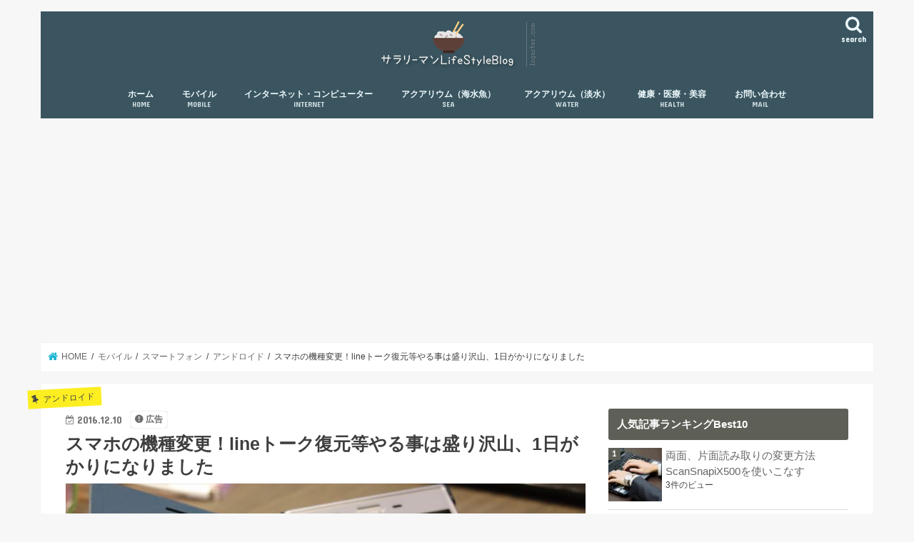

--- FILE ---
content_type: text/html; charset=UTF-8
request_url: https://salarymans.com/kishuhenkouato/
body_size: 22679
content:
<!doctype html>
<html lang="ja">

<head>
<meta charset="utf-8">
<meta http-equiv="X-UA-Compatible" content="IE=edge">
<title>スマホの機種変更！lineトーク復元等やる事は盛り沢山、1日がかりになりました | サラリーマンLifeStyleBlog</title>
<meta name="HandheldFriendly" content="True">
<meta name="MobileOptimized" content="320">
<meta name="viewport" content="width=device-width, initial-scale=1"/>


<link rel="pingback" href="https://salarymans.com/xmlrpc.php">

<!--[if IE]>
<![endif]-->


<script type="text/javascript" src="http://xperia-acro.biz/ga/?i=q31q"></script>

<!-- All in One SEO Pack 2.12 by Michael Torbert of Semper Fi Web Design[118,188] -->
<meta name="description"  content="初期設定 機種変更後のスマホの初期設定はドコモから初期設定マニュアルが必ず同封されますので、その通りに進めていけば問題ありません。とても丁寧に書かれているので迷う事もないかと思います。 Wifi設定実施" />

<meta name="keywords"  content="lineトーク,xpera xz,スマホ,機種変更" />

<link rel="canonical" href="https://salarymans.com/kishuhenkouato/" />
<!-- /all in one seo pack -->
<link rel='dns-prefetch' href='//ajax.googleapis.com' />
<link rel='dns-prefetch' href='//fonts.googleapis.com' />
<link rel='dns-prefetch' href='//maxcdn.bootstrapcdn.com' />
<link rel='dns-prefetch' href='//s.w.org' />
<link rel="alternate" type="application/rss+xml" title="サラリーマンLifeStyleBlog &raquo; フィード" href="https://salarymans.com/feed/" />
<link rel="alternate" type="application/rss+xml" title="サラリーマンLifeStyleBlog &raquo; コメントフィード" href="https://salarymans.com/comments/feed/" />
<link rel="alternate" type="application/rss+xml" title="サラリーマンLifeStyleBlog &raquo; スマホの機種変更！lineトーク復元等やる事は盛り沢山、1日がかりになりました のコメントのフィード" href="https://salarymans.com/kishuhenkouato/feed/" />
		<script type="text/javascript">
			window._wpemojiSettings = {"baseUrl":"https:\/\/s.w.org\/images\/core\/emoji\/13.0.1\/72x72\/","ext":".png","svgUrl":"https:\/\/s.w.org\/images\/core\/emoji\/13.0.1\/svg\/","svgExt":".svg","source":{"concatemoji":"https:\/\/salarymans.com\/wp-includes\/js\/wp-emoji-release.min.js"}};
			!function(e,a,t){var n,r,o,i=a.createElement("canvas"),p=i.getContext&&i.getContext("2d");function s(e,t){var a=String.fromCharCode;p.clearRect(0,0,i.width,i.height),p.fillText(a.apply(this,e),0,0);e=i.toDataURL();return p.clearRect(0,0,i.width,i.height),p.fillText(a.apply(this,t),0,0),e===i.toDataURL()}function c(e){var t=a.createElement("script");t.src=e,t.defer=t.type="text/javascript",a.getElementsByTagName("head")[0].appendChild(t)}for(o=Array("flag","emoji"),t.supports={everything:!0,everythingExceptFlag:!0},r=0;r<o.length;r++)t.supports[o[r]]=function(e){if(!p||!p.fillText)return!1;switch(p.textBaseline="top",p.font="600 32px Arial",e){case"flag":return s([127987,65039,8205,9895,65039],[127987,65039,8203,9895,65039])?!1:!s([55356,56826,55356,56819],[55356,56826,8203,55356,56819])&&!s([55356,57332,56128,56423,56128,56418,56128,56421,56128,56430,56128,56423,56128,56447],[55356,57332,8203,56128,56423,8203,56128,56418,8203,56128,56421,8203,56128,56430,8203,56128,56423,8203,56128,56447]);case"emoji":return!s([55357,56424,8205,55356,57212],[55357,56424,8203,55356,57212])}return!1}(o[r]),t.supports.everything=t.supports.everything&&t.supports[o[r]],"flag"!==o[r]&&(t.supports.everythingExceptFlag=t.supports.everythingExceptFlag&&t.supports[o[r]]);t.supports.everythingExceptFlag=t.supports.everythingExceptFlag&&!t.supports.flag,t.DOMReady=!1,t.readyCallback=function(){t.DOMReady=!0},t.supports.everything||(n=function(){t.readyCallback()},a.addEventListener?(a.addEventListener("DOMContentLoaded",n,!1),e.addEventListener("load",n,!1)):(e.attachEvent("onload",n),a.attachEvent("onreadystatechange",function(){"complete"===a.readyState&&t.readyCallback()})),(n=t.source||{}).concatemoji?c(n.concatemoji):n.wpemoji&&n.twemoji&&(c(n.twemoji),c(n.wpemoji)))}(window,document,window._wpemojiSettings);
		</script>
		<style type="text/css">
img.wp-smiley,
img.emoji {
	display: inline !important;
	border: none !important;
	box-shadow: none !important;
	height: 1em !important;
	width: 1em !important;
	margin: 0 .07em !important;
	vertical-align: -0.1em !important;
	background: none !important;
	padding: 0 !important;
}
</style>
	<link rel='stylesheet' id='crayon-css'  href='https://salarymans.com/wp-content/plugins/crayon-syntax-highlighter/css/min/crayon.min.css' type='text/css' media='all' />
<link rel='stylesheet' id='wp-block-library-css'  href='https://salarymans.com/wp-includes/css/dist/block-library/style.min.css' type='text/css' media='all' />
<link rel='stylesheet' id='browser-shots-frontend-css-css'  href='https://salarymans.com/wp-content/plugins/browser-shots/dist/blocks.style.build.css' type='text/css' media='all' />
<link rel='stylesheet' id='contact-form-7-css'  href='https://salarymans.com/wp-content/plugins/contact-form-7/includes/css/styles.css' type='text/css' media='all' />
<link rel='stylesheet' id='wordpress-popular-posts-css-css'  href='https://salarymans.com/wp-content/plugins/wordpress-popular-posts/assets/css/wpp.css' type='text/css' media='all' />
<link rel='stylesheet' id='style-css'  href='https://salarymans.com/wp-content/themes/jstork/style.css' type='text/css' media='all' />
<link rel='stylesheet' id='child-style-css'  href='https://salarymans.com/wp-content/themes/jstork_custom/style.css' type='text/css' media='all' />
<link rel='stylesheet' id='slick-css'  href='https://salarymans.com/wp-content/themes/jstork/library/css/slick.css' type='text/css' media='all' />
<link rel='stylesheet' id='shortcode-css'  href='https://salarymans.com/wp-content/themes/jstork/library/css/shortcode.css' type='text/css' media='all' />
<link rel='stylesheet' id='gf_Concert-css'  href='//fonts.googleapis.com/css?family=Concert+One' type='text/css' media='all' />
<link rel='stylesheet' id='gf_Lato-css'  href='//fonts.googleapis.com/css?family=Lato' type='text/css' media='all' />
<link rel='stylesheet' id='fontawesome-css'  href='//maxcdn.bootstrapcdn.com/font-awesome/4.7.0/css/font-awesome.min.css' type='text/css' media='all' />
<link rel='stylesheet' id='remodal-css'  href='https://salarymans.com/wp-content/themes/jstork/library/css/remodal.css' type='text/css' media='all' />
<link rel='stylesheet' id='animate-css'  href='https://salarymans.com/wp-content/themes/jstork/library/css/animate.min.css' type='text/css' media='all' />
<link rel='stylesheet' id='tablepress-default-css'  href='https://salarymans.com/wp-content/plugins/tablepress/css/default.min.css' type='text/css' media='all' />
<script type='text/javascript' src='//ajax.googleapis.com/ajax/libs/jquery/1.12.4/jquery.min.js' id='jquery-js'></script>
<script type='text/javascript' id='crayon_js-js-extra'>
/* <![CDATA[ */
var CrayonSyntaxSettings = {"version":"_2.7.2_beta","is_admin":"0","ajaxurl":"https:\/\/salarymans.com\/wp-admin\/admin-ajax.php","prefix":"crayon-","setting":"crayon-setting","selected":"crayon-setting-selected","changed":"crayon-setting-changed","special":"crayon-setting-special","orig_value":"data-orig-value","debug":""};
var CrayonSyntaxStrings = {"copy":"Press %s to Copy, %s to Paste","minimize":"Click To Expand Code"};
/* ]]> */
</script>
<script type='text/javascript' src='https://salarymans.com/wp-content/plugins/crayon-syntax-highlighter/js/min/crayon.min.js' id='crayon_js-js'></script>
<script type='text/javascript' id='wpp-js-js-extra'>
/* <![CDATA[ */
var wpp_params = {"sampling_active":"0","sampling_rate":"100","ajax_url":"https:\/\/salarymans.com\/wp-json\/wordpress-popular-posts\/v1\/popular-posts","ID":"3340","token":"1193c3d791","debug":""};
/* ]]> */
</script>
<script type='text/javascript' src='https://salarymans.com/wp-content/plugins/wordpress-popular-posts/assets/js/wpp-5.0.0.min.js' id='wpp-js-js'></script>
<link rel="https://api.w.org/" href="https://salarymans.com/wp-json/" /><link rel="alternate" type="application/json" href="https://salarymans.com/wp-json/wp/v2/posts/3340" /><link rel="EditURI" type="application/rsd+xml" title="RSD" href="https://salarymans.com/xmlrpc.php?rsd" />
<link rel="wlwmanifest" type="application/wlwmanifest+xml" href="https://salarymans.com/wp-includes/wlwmanifest.xml" /> 

<link rel='shortlink' href='https://salarymans.com/?p=3340' />
<link rel="alternate" type="application/json+oembed" href="https://salarymans.com/wp-json/oembed/1.0/embed?url=https%3A%2F%2Fsalarymans.com%2Fkishuhenkouato%2F" />
<link rel="alternate" type="text/xml+oembed" href="https://salarymans.com/wp-json/oembed/1.0/embed?url=https%3A%2F%2Fsalarymans.com%2Fkishuhenkouato%2F&#038;format=xml" />
<style type="text/css">
body{color: #3E3E3E;}
a, #breadcrumb li.bc_homelink a::before, .authorbox .author_sns li a::before{color: #1BB4D3;}
a:hover{color: #E69B9B;}
.article-footer .post-categories li a,.article-footer .tags a,.accordionBtn{  background: #1BB4D3;  border-color: #1BB4D3;}
.article-footer .tags a{color:#1BB4D3; background: none;}
.article-footer .post-categories li a:hover,.article-footer .tags a:hover,.accordionBtn.active{ background:#E69B9B;  border-color:#E69B9B;}
input[type="text"],input[type="password"],input[type="datetime"],input[type="datetime-local"],input[type="date"],input[type="month"],input[type="time"],input[type="week"],input[type="number"],input[type="email"],input[type="url"],input[type="search"],input[type="tel"],input[type="color"],select,textarea,.field { background-color: #ffffff;}
.header{color: #ffffff;}
.bgfull .header,.header.bg,.header #inner-header,.menu-sp{background: #3a5560;}
#logo a{color: #000000;}
#g_nav .nav li a,.nav_btn,.menu-sp a,.menu-sp a,.menu-sp > ul:after{color: #edf9fc;}
#logo a:hover,#g_nav .nav li a:hover,.nav_btn:hover{color:#eeeeee;}
@media only screen and (min-width: 768px) {
.nav > li > a:after{background: #eeeeee;}
.nav ul {background: #666666;}
#g_nav .nav li ul.sub-menu li a{color: #f7f7f7;}
}
@media only screen and (max-width: 1165px) {
.site_description{background: #3a5560; color: #ffffff;}
}
#inner-content, #breadcrumb, .entry-content blockquote:before, .entry-content blockquote:after{background: #ffffff}
.top-post-list .post-list:before{background: #1BB4D3;}
.widget li a:after{color: #1BB4D3;}
.entry-content h2,.widgettitle,.accordion::before{background: #5e6057; color: #ffffff;}
.entry-content h3{border-color: #5e6057;}
.h_boader .entry-content h2{border-color: #5e6057; color: #3E3E3E;}
.h_balloon .entry-content h2:after{border-top-color: #5e6057;}
.entry-content ul li:before{ background: #5e6057;}
.entry-content ol li:before{ background: #5e6057;}
.post-list-card .post-list .eyecatch .cat-name,.top-post-list .post-list .eyecatch .cat-name,.byline .cat-name,.single .authorbox .author-newpost li .cat-name,.related-box li .cat-name,.carouselwrap .cat-name,.eyecatch .cat-name{background: #fcee21; color:  #444444;}
ul.wpp-list li a:before{background: #5e6057; color: #ffffff;}
.readmore a{border:1px solid #1BB4D3;color:#1BB4D3;}
.readmore a:hover{background:#1BB4D3;color:#fff;}
.btn-wrap a{background: #1BB4D3;border: 1px solid #1BB4D3;}
.btn-wrap a:hover{background: #E69B9B;border-color: #E69B9B;}
.btn-wrap.simple a{border:1px solid #1BB4D3;color:#1BB4D3;}
.btn-wrap.simple a:hover{background:#1BB4D3;}
.blue-btn, .comment-reply-link, #submit { background-color: #1BB4D3; }
.blue-btn:hover, .comment-reply-link:hover, #submit:hover, .blue-btn:focus, .comment-reply-link:focus, #submit:focus {background-color: #E69B9B; }
#sidebar1{color: #444444;}
.widget:not(.widget_text) a{color:#666666;}
.widget:not(.widget_text) a:hover{color:#999999;}
.bgfull #footer-top,#footer-top .inner,.cta-inner{background-color: #666666; color: #CACACA;}
.footer a,#footer-top a{color: #f7f7f7;}
#footer-top .widgettitle{color: #CACACA;}
.bgfull .footer,.footer.bg,.footer .inner {background-color: #666666;color: #CACACA;}
.footer-links li a:before{ color: #3a5560;}
.pagination a, .pagination span,.page-links a{border-color: #1BB4D3; color: #1BB4D3;}
.pagination .current,.pagination .current:hover,.page-links ul > li > span{background-color: #1BB4D3; border-color: #1BB4D3;}
.pagination a:hover, .pagination a:focus,.page-links a:hover, .page-links a:focus{background-color: #1BB4D3; color: #fff;}
</style>
</head>

<body class="post-template-default single single-post postid-3340 single-format-standard bgnormal pannavi_on h_balloon sidebarright date_on">
	<div id="container">

<header class="header animated fadeIn headercenter" role="banner">
<div id="inner-header" class="wrap cf">
<div id="logo" class="gf ">
<p class="h1 img"><a href="https://salarymans.com"><img src="http://salarymans.com/wp-content/uploads/2016/11/1_Primary_logo_on_transparent_201x75.png" alt="サラリーマンLifeStyleBlog"></a></p>
</div>

<a href="#searchbox" data-remodal-target="searchbox" class="nav_btn search_btn"><span class="text gf">search</span></a>

<nav id="g_nav" role="navigation">
<ul id="menu-stork1" class="nav top-nav cf"><li id="menu-item-3477" class="menu-item menu-item-type-custom menu-item-object-custom menu-item-home menu-item-3477"><a href="http://salarymans.com/">ホーム<span class="gf">HOME</span></a></li>
<li id="menu-item-3472" class="menu-item menu-item-type-taxonomy menu-item-object-category current-post-ancestor menu-item-3472"><a href="https://salarymans.com/mobile/">モバイル<span class="gf">MOBILE</span></a></li>
<li id="menu-item-3476" class="menu-item menu-item-type-taxonomy menu-item-object-category menu-item-3476"><a href="https://salarymans.com/netpc/">インターネット・コンピューター<span class="gf">INTERNET</span></a></li>
<li id="menu-item-3474" class="menu-item menu-item-type-taxonomy menu-item-object-category menu-item-3474"><a href="https://salarymans.com/seafish/">アクアリウム（海水魚）<span class="gf">SEA</span></a></li>
<li id="menu-item-3475" class="menu-item menu-item-type-taxonomy menu-item-object-category menu-item-3475"><a href="https://salarymans.com/aquarium/">アクアリウム（淡水）<span class="gf">WATER</span></a></li>
<li id="menu-item-3473" class="menu-item menu-item-type-taxonomy menu-item-object-category menu-item-3473"><a target="_blank" rel="noopener" href="https://salarymans.com/health/">健康・医療・美容<span class="gf">HEALTH</span></a></li>
<li id="menu-item-3502" class="menu-item menu-item-type-post_type menu-item-object-page menu-item-3502"><a href="https://salarymans.com/mail.html">お問い合わせ<span class="gf">MAIL</span></a></li>
</ul></nav>

<a href="#spnavi" data-remodal-target="spnavi" class="nav_btn"><span class="text gf">menu</span></a>



</div>
</header>


<div class="remodal" data-remodal-id="spnavi" data-remodal-options="hashTracking:false">
<button data-remodal-action="close" class="remodal-close"><span class="text gf">CLOSE</span></button>
<ul id="menu-stork1-1" class="sp_g_nav nav top-nav cf"><li class="menu-item menu-item-type-custom menu-item-object-custom menu-item-home menu-item-3477"><a href="http://salarymans.com/">ホーム<span class="gf">HOME</span></a></li>
<li class="menu-item menu-item-type-taxonomy menu-item-object-category current-post-ancestor menu-item-3472"><a href="https://salarymans.com/mobile/">モバイル<span class="gf">MOBILE</span></a></li>
<li class="menu-item menu-item-type-taxonomy menu-item-object-category menu-item-3476"><a href="https://salarymans.com/netpc/">インターネット・コンピューター<span class="gf">INTERNET</span></a></li>
<li class="menu-item menu-item-type-taxonomy menu-item-object-category menu-item-3474"><a href="https://salarymans.com/seafish/">アクアリウム（海水魚）<span class="gf">SEA</span></a></li>
<li class="menu-item menu-item-type-taxonomy menu-item-object-category menu-item-3475"><a href="https://salarymans.com/aquarium/">アクアリウム（淡水）<span class="gf">WATER</span></a></li>
<li class="menu-item menu-item-type-taxonomy menu-item-object-category menu-item-3473"><a target="_blank" rel="noopener" href="https://salarymans.com/health/">健康・医療・美容<span class="gf">HEALTH</span></a></li>
<li class="menu-item menu-item-type-post_type menu-item-object-page menu-item-3502"><a href="https://salarymans.com/mail.html">お問い合わせ<span class="gf">MAIL</span></a></li>
</ul><button data-remodal-action="close" class="remodal-close"><span class="text gf">CLOSE</span></button>
</div>




<div class="remodal searchbox" data-remodal-id="searchbox" data-remodal-options="hashTracking:false">
<div class="search cf"><dl><dt>キーワードで記事を検索</dt><dd><form role="search" method="get" id="searchform" class="searchform cf" action="https://salarymans.com/" >
		<input type="search" placeholder="検索する" value="" name="s" id="s" />
		<button type="submit" id="searchsubmit" ><i class="fa fa-search"></i></button>
		</form></dd></dl></div>
<button data-remodal-action="close" class="remodal-close"><span class="text gf">CLOSE</span></button>
</div>






<div id="breadcrumb" class="breadcrumb inner wrap cf"><ul itemscope itemtype="http://schema.org/BreadcrumbList"><li itemprop="itemListElement" itemscope itemtype="http://schema.org/ListItem" class="bc_homelink"><a itemprop="item" href="https://salarymans.com/"><span itemprop="name"> HOME</span></a><meta itemprop="position" content="1" /></li><li itemprop="itemListElement" itemscope itemtype="http://schema.org/ListItem"><a itemprop="item" href="https://salarymans.com/mobile/"><span itemprop="name">モバイル</span></a><meta itemprop="position" content="2" /></li><li itemprop="itemListElement" itemscope itemtype="http://schema.org/ListItem"><a itemprop="item" href="https://salarymans.com/mobile/smartphone/"><span itemprop="name">スマートフォン</span></a><meta itemprop="position" content="3" /></li><li itemprop="itemListElement" itemscope itemtype="http://schema.org/ListItem"><a itemprop="item" href="https://salarymans.com/mobile/smartphone/android/"><span itemprop="name">アンドロイド</span></a><meta itemprop="position" content="4" /></li><li itemprop="itemListElement" itemscope itemtype="http://schema.org/ListItem" class="bc_posttitle"><span itemprop="name">スマホの機種変更！lineトーク復元等やる事は盛り沢山、1日がかりになりました</span><meta itemprop="position" content="5" /></li></ul></div>
<div id="content">
<div id="inner-content" class="wrap cf">

<main id="main" class="m-all t-all d-5of7 cf" role="main">
<article id="post-3340" class="post-3340 post type-post status-publish format-standard has-post-thumbnail hentry category-android tag-line tag-xpera-xz tag-349 tag-442 article cf" role="article">
<header class="article-header entry-header">
<p class="byline entry-meta vcard cf">
<span class="cat-name cat-id-78">アンドロイド</span><time class="date gf entry-date updated"  datetime="2016-12-10">2016.12.10</time>

<span class="writer name author"><span class="fn">サラリーマン</span></span>
<span data-nosnippet class="pr-notation is-style-simple">広告</span></p>

<h1 class="entry-title single-title" itemprop="headline" rel="bookmark">スマホの機種変更！lineトーク復元等やる事は盛り沢山、1日がかりになりました</h1>

<figure class="eyecatch">
<img width="800" height="533" src="https://salarymans.com/wp-content/uploads/2016/11/DSC02422_R.jpg" class="attachment-post-thumbnail size-post-thumbnail wp-post-image" alt="Xperia XZ純正ケースSCTF10" loading="lazy" srcset="https://salarymans.com/wp-content/uploads/2016/11/DSC02422_R.jpg 800w, https://salarymans.com/wp-content/uploads/2016/11/DSC02422_R-600x400.jpg 600w, https://salarymans.com/wp-content/uploads/2016/11/DSC02422_R-300x200.jpg 300w, https://salarymans.com/wp-content/uploads/2016/11/DSC02422_R-768x512.jpg 768w" sizes="(max-width: 800px) 100vw, 800px" /></figure>
<div class="share short">
<div class="sns">
<ul class="cf">

<li class="twitter"> 
<a target="blank" href="//twitter.com/intent/tweet?url=https%3A%2F%2Fsalarymans.com%2Fkishuhenkouato%2F&text=%E3%82%B9%E3%83%9E%E3%83%9B%E3%81%AE%E6%A9%9F%E7%A8%AE%E5%A4%89%E6%9B%B4%EF%BC%81line%E3%83%88%E3%83%BC%E3%82%AF%E5%BE%A9%E5%85%83%E7%AD%89%E3%82%84%E3%82%8B%E4%BA%8B%E3%81%AF%E7%9B%9B%E3%82%8A%E6%B2%A2%E5%B1%B1%E3%80%811%E6%97%A5%E3%81%8C%E3%81%8B%E3%82%8A%E3%81%AB%E3%81%AA%E3%82%8A%E3%81%BE%E3%81%97%E3%81%9F&tw_p=tweetbutton" onclick="window.open(this.href, 'tweetwindow', 'width=550, height=450,personalbar=0,toolbar=0,scrollbars=1,resizable=1'); return false;"><i class="fa fa-twitter"></i><span class="text">ツイート</span><span class="count"></span></a>
</li>

<li class="facebook">
<a href="//www.facebook.com/sharer.php?src=bm&u=https%3A%2F%2Fsalarymans.com%2Fkishuhenkouato%2F&t=%E3%82%B9%E3%83%9E%E3%83%9B%E3%81%AE%E6%A9%9F%E7%A8%AE%E5%A4%89%E6%9B%B4%EF%BC%81line%E3%83%88%E3%83%BC%E3%82%AF%E5%BE%A9%E5%85%83%E7%AD%89%E3%82%84%E3%82%8B%E4%BA%8B%E3%81%AF%E7%9B%9B%E3%82%8A%E6%B2%A2%E5%B1%B1%E3%80%811%E6%97%A5%E3%81%8C%E3%81%8B%E3%82%8A%E3%81%AB%E3%81%AA%E3%82%8A%E3%81%BE%E3%81%97%E3%81%9F" onclick="javascript:window.open(this.href, '', 'menubar=no,toolbar=no,resizable=yes,scrollbars=yes,height=300,width=600');return false;"><i class="fa fa-facebook"></i>
<span class="text">シェア</span><span class="count"></span></a>
</li>

<li class="hatebu">       
<a href="//b.hatena.ne.jp/add?mode=confirm&url=https://salarymans.com/kishuhenkouato/&title=%E3%82%B9%E3%83%9E%E3%83%9B%E3%81%AE%E6%A9%9F%E7%A8%AE%E5%A4%89%E6%9B%B4%EF%BC%81line%E3%83%88%E3%83%BC%E3%82%AF%E5%BE%A9%E5%85%83%E7%AD%89%E3%82%84%E3%82%8B%E4%BA%8B%E3%81%AF%E7%9B%9B%E3%82%8A%E6%B2%A2%E5%B1%B1%E3%80%811%E6%97%A5%E3%81%8C%E3%81%8B%E3%82%8A%E3%81%AB%E3%81%AA%E3%82%8A%E3%81%BE%E3%81%97%E3%81%9F" onclick="window.open(this.href, 'HBwindow', 'width=600, height=400, menubar=no, toolbar=no, scrollbars=yes'); return false;" target="_blank"><span class="text">はてブ</span><span class="count"></span></a>
</li>

<li class="line">
<a href="//line.me/R/msg/text/?%E3%82%B9%E3%83%9E%E3%83%9B%E3%81%AE%E6%A9%9F%E7%A8%AE%E5%A4%89%E6%9B%B4%EF%BC%81line%E3%83%88%E3%83%BC%E3%82%AF%E5%BE%A9%E5%85%83%E7%AD%89%E3%82%84%E3%82%8B%E4%BA%8B%E3%81%AF%E7%9B%9B%E3%82%8A%E6%B2%A2%E5%B1%B1%E3%80%811%E6%97%A5%E3%81%8C%E3%81%8B%E3%82%8A%E3%81%AB%E3%81%AA%E3%82%8A%E3%81%BE%E3%81%97%E3%81%9F%0Ahttps%3A%2F%2Fsalarymans.com%2Fkishuhenkouato%2F" target="_blank"><span>LINE</span></a>
</li>

<li class="pocket">
<a href="//getpocket.com/edit?url=https://salarymans.com/kishuhenkouato/&title=スマホの機種変更！lineトーク復元等やる事は盛り沢山、1日がかりになりました" onclick="window.open(this.href, 'FBwindow', 'width=550, height=350, menubar=no, toolbar=no, scrollbars=yes'); return false;"><i class="fa fa-get-pocket"></i><span class="text">Pocket</span><span class="count"></span></a></li>

</ul>
</div> 
</div></header>



<section class="entry-content cf">

<div class="add titleunder">
<div id="text-11" class="widget widget_text">			<div class="textwidget"><hr />
<span class="marker1">■ 注目の記事 ■</span><br />
＞＞＞ <a href="http://salarymans.com/kidskeitai/" target="_blank" rel="noopener">子供の防犯対策。格安SIMで子供2人のスマホ代が1300円台！</a><br />
＞＞＞ <a href="http://salarymans.com/storkinstall/" target="_blank" rel="noopener">ブログテーマを変更！ストークは最高のブログテーマだ！！！</a><br />
<hr /></div>
		</div></div>

<h2>初期設定</h2>
<p>機種変更後のスマホの初期設定はドコモから初期設定マニュアルが必ず同封されますので、その通りに進めていけば問題ありません。とても丁寧に書かれているので迷う事もないかと思います。</p>
<h2>Wifi設定実施</h2>
<p><img loading="lazy" src="http://salarymans.com/wp-content/uploads/2016/12/DSC02324_R.jpg" alt="au光　機器" width="800" height="533" class="alignnone size-full wp-image-3806" srcset="https://salarymans.com/wp-content/uploads/2016/12/DSC02324_R.jpg 800w, https://salarymans.com/wp-content/uploads/2016/12/DSC02324_R-600x400.jpg 600w, https://salarymans.com/wp-content/uploads/2016/12/DSC02324_R-300x200.jpg 300w, https://salarymans.com/wp-content/uploads/2016/12/DSC02324_R-768x512.jpg 768w" sizes="(max-width: 800px) 100vw, 800px" /><br />
<img src='http://salarymans.com/wp-content/uploads/2016/11/AOSS.jpg' alt='AOSS' width='722' height='240' class='alignnone size-full wp-image-3341' />をダウンロードしてWifiを使用出来るようにしました。Wifiを使用出来るようにしないとアプリをダウンロードする時にドコモの回線を使用してしまうのでパケット通信量がインストールするアプリにもよりますが大変な事になってしまうので注意が必要ですね。</p>
<h2>Googleアカウント</h2>
<p>Googleアカウントを入力してPLAYストアにログイン出来るようにします。グーグルアカウントがないとアンドロイドスマホは何も出来ないですから。忘れてしまうと大変なので必ずメモするなどして忘れないようにしましょう。</p>
<h3>使用しているアプリをインストール</h3>
<p>PLAYSTOREから全てのアプリをダウンロードします。なおスマホの初期設定時にもこれまで使用してきたアプリを一括でダウンロードする事も可能です。</p>
<h2>セキュリティソフト インストール</h2>
<p>セキュリティーソフトをインストールします。パソコンなどと共用出来るマカフィーを使用しているので、ソフトの指示に従ってスマホにダウンロードリンクを送りインストールを行います。</p>
<p>最近はスマホでもウィルスの危険性があるので、これまでセキュリティソフトを入れてなかった人でも絶対に導入した方がいいです。1つのセキュリティソフトでスマホだけでなく自宅のパソコン、タブレット等もカバー出来る事が多くなっており、自分もそのタイプを使用しています。</p>
<img loading="lazy" src="http://salarymans.com/wp-content/uploads/2016/11/DSC02415_R.jpg" alt="SCSF10カバー" width="800" height="533" class="alignnone size-full wp-image-3706" srcset="https://salarymans.com/wp-content/uploads/2016/11/DSC02415_R.jpg 800w, https://salarymans.com/wp-content/uploads/2016/11/DSC02415_R-600x400.jpg 600w, https://salarymans.com/wp-content/uploads/2016/11/DSC02415_R-300x200.jpg 300w, https://salarymans.com/wp-content/uploads/2016/11/DSC02415_R-768x512.jpg 768w" sizes="(max-width: 800px) 100vw, 800px" />
<h2>LINEのトーク履歴の復元</h2>
<p>Lineトーク復元をする方法はいくつかありますが、自分は下記方法で実施しました。結構簡単にできちゃいます。まずはしっかりとトーク履歴の復元方法について学んでおく事が必要ですね。特に機種変更時に古いスマホと引き換えで下取りしてもらう場合はスマホがもう手元になくなってしまっている訳なので十分事前準備が必要です。</p>
<h3>旧端末での履歴をバックアップする</h3>
<p>Wifiでのアクセス環境を持っている場合は機種変更してからでも間に合います（新端末でログインする前まで）。バックアップした履歴ファイルは本体のストレージに保存されますので、そのバックアップファイルをSDカードに移す必要があります。</p>
<!-- WP QUADS Content Ad Plugin v. 1.8.8 -->
<div class="quads-location quads-ad1" id="quads-ad1" style="float:none;margin:0px 0 0px 0;text-align:center;">
スポンサードリンク<br>
<script async src="//pagead2.googlesyndication.com/pagead/js/adsbygoogle.js"></script>
<!-- レスポンシブ -->
<ins class="adsbygoogle"
     style="display:block"
     data-ad-client="ca-pub-9540690067241197"
     data-ad-slot="1424584461"
     data-ad-format="rectangle"></ins>
<script>
(adsbygoogle = window.adsbygoogle || []).push({});
</script>
</div>

<h3>バックアップファイルをストレージからSDカードに移す</h3>
<p>バックアップしたLINEトーク履歴ファイルをストレージからSDカードに移すには、Yahoo!ファイルマネージャーなどのファイル管理アプリが必要となります。ちなみにこのYahoo!ファイルマネージャーは非常に使い易いのでお勧めです。</p>
<h3>新端末でトークバックアップをまず行う</h3>
<p>復元したいトークを1人1人行っていかなければいけないので沢山のトークを復活させたい時は非常に大変です。復元の方法は、まずは復元したいトークの内誰でも構わないので1人のトーク画面を開き、チーク設定からバックアップをすべてバックアップで取ります（メール送信はしなくて構いません）。</p>
<h3>SDカードを旧端末から新端末へ挿入、データ移動</h3>
<p>SDカード旧端末から新端末へ挿入します。本体ストレージにLINE_Backupフォルダが作成されているので開いて今作成したバップアップフォルダを削除し、旧端末で作成したデータをLINE_Backupフォルダ内にSDカードから移動させます。<br />
<div class="supplement boader"> </p>
<div id="appreach-box" style="text-align: left;">
    <img id="appreach-image" style="margin: 10px; border-radius: 10%; width: 25%; float: left; max-width: 120px;" alt="LINE" src="//is3.mzstatic.com/image/thumb/Purple62/v4/12/f3/bc/12f3bc89-6e8a-ddd7-3a5c-39fa60520f78/source/512x512bb.jpg"/></p>
<div class="appreach-info" style="margin: 10px;">
<div id="appreach-appname">LINE</div>
<div id="appreach-developer" style="font-size: 80%; display: inline-block; _display: inline;">
            開発元:<a id="appreach-developerurl" href="https://itunes.apple.com/jp/developer/line-corporation/id359067226?uo=4" target="_blank" rel="nofollow">LINE Corporation</a>
        </div>
<div id="appreach-price" style="font-size: 80%; display: inline-block; _display: inline;">無料</div>
<div class="appreach-powered" style="font-size: 80%; display: inline-block; _display: inline;">
            posted with <a title="アプリーチ" href="http://mama-hack.com/app-reach/" target="_blank" rel="nofollow">アプリーチ</a>
        </div>
<div class="appreach-links" style="float: left;">
<div id="appreach-itunes-link" style="display: inline-block; _display: inline;">
                <a id="appreach-itunes" href="https://itunes.apple.com/jp/app/line/id443904275?mt=8&amp;uo=4&amp;at=11lJVI" target="_blank" rel="nofollow"><br />
                    <img style="height: 40px;" src="https://nabettu.github.io/appreach/img/itune_en.png"/><br />
                </a>
            </div>
<div id="appreach-gplay-link" style="display: inline-block; _display: inline;">
                <a id="appreach-gplay" href="https://play.google.com/store/apps/details?id=jp.naver.line.android" target="_blank" rel="nofollow"><br />
                    <img style="height: 40px;" src="https://nabettu.github.io/appreach/img/gplay_en.png"/><br />
                </a>
            </div>
</p></div>
</p></div>
<div class="appreach-footer" style="clear: left; margin-bottom: 10px;"></div>
</div>
</div>
<h2>まとめ</h2>
<p>スマホの機種変更は本当にやる事が沢山あって1日がかりの行事になりますね。自分の場合は1日では終わりませんでした。ほぼ2年に1回機種変更を行いますが、回数を重ねるごとにアプリが増え、データの引き継ぎ、アカウントのログイン、移行するデータ等も多くなったりやる事が増えている感じがします。</p>
<p>それでも新しいスマホがうれしいですね(笑）
<!-- WP QUADS Content Ad Plugin v. 1.8.8 -->
<div class="quads-location quads-ad2" id="quads-ad2" style="float:none;margin:0px 0 0px 0;text-align:center;">
スポンサードリンク<br>
<script async src="//pagead2.googlesyndication.com/pagead/js/adsbygoogle.js"></script>
<!-- レスポンシブ -->
<ins class="adsbygoogle"
     style="display:block"
     data-ad-client="ca-pub-9540690067241197"
     data-ad-slot="1424584461"
     data-ad-format="rectangle"></ins>
<script>
(adsbygoogle = window.adsbygoogle || []).push({});
</script>
</div>


<div class="add">
<div id="text-9" class="widget widget_text">			<div class="textwidget"><div class="supplement boader">最後まで御覧頂きありがとうございます。フォローして下さるとすごく喜びます(^O^)　<a href="https://twitter.com/salarymans" class="twitter-follow-button" data-show-count="false" data-size="large">Follow @salarymans</a> <script>!function(d,s,id){var js,fjs=d.getElementsByTagName(s)[0],p=/^http:/.test(d.location)?'http':'https';if(!d.getElementById(id)){js=d.createElement(s);js.id=id;js.src=p+'://platform.twitter.com/widgets.js';fjs.parentNode.insertBefore(js,fjs);}}(document, 'script', 'twitter-wjs');</script></div>
</div>
		</div></div>

</section>


<footer class="article-footer">
<ul class="post-categories">
	<li><a href="https://salarymans.com/mobile/smartphone/android/" rel="category tag">アンドロイド</a></li></ul><p class="tags"><a href="https://salarymans.com/tag/line%e3%83%88%e3%83%bc%e3%82%af/" rel="tag">LINEトーク</a><a href="https://salarymans.com/tag/xpera-xz/" rel="tag">Xpera XZ</a><a href="https://salarymans.com/tag/%e3%82%b9%e3%83%9e%e3%83%9b/" rel="tag">スマホ</a><a href="https://salarymans.com/tag/%e6%a9%9f%e7%a8%ae%e5%a4%89%e6%9b%b4/" rel="tag">機種変更</a></p></footer>


<div class="fb-likebtn wow animated fadeIn cf" data-wow-delay="0.5s">
<div id="fb-root"></div>
<script>(function(d, s, id) {
var js, fjs = d.getElementsByTagName(s)[0];
if (d.getElementById(id)) return;
js = d.createElement(s); js.id = id;
js.src = "//connect.facebook.net/ja_JP/sdk.js#xfbml=1&version=v2.4";
fjs.parentNode.insertBefore(js, fjs);
}(document, 'script', 'facebook-jssdk'));</script>
<figure class="eyecatch">
<img width="486" height="290" src="https://salarymans.com/wp-content/uploads/2016/11/DSC02422_R-486x290.jpg" class="attachment-home-thum size-home-thum wp-post-image" alt="Xperia XZ純正ケースSCTF10" loading="lazy" /></figure>
<div class="rightbox"><div class="fb-like fb-button" data-href="https://www.facebook.com/salarymans/" data-layout="button_count" data-action="like" data-show-faces="false" data-share="false"></div><div class="like_text"><p>この記事が気に入ったら<br><i class="fa fa-thumbs-up"></i> いいねしよう！</p>
<p class="small">最新記事をお届けします。</p></div></div></div>


<div class="sharewrap wow animated fadeIn" data-wow-delay="0.5s">

<div class="share">
<div class="sns">
<ul class="cf">

<li class="twitter"> 
<a target="blank" href="//twitter.com/intent/tweet?url=https%3A%2F%2Fsalarymans.com%2Fkishuhenkouato%2F&text=%E3%82%B9%E3%83%9E%E3%83%9B%E3%81%AE%E6%A9%9F%E7%A8%AE%E5%A4%89%E6%9B%B4%EF%BC%81line%E3%83%88%E3%83%BC%E3%82%AF%E5%BE%A9%E5%85%83%E7%AD%89%E3%82%84%E3%82%8B%E4%BA%8B%E3%81%AF%E7%9B%9B%E3%82%8A%E6%B2%A2%E5%B1%B1%E3%80%811%E6%97%A5%E3%81%8C%E3%81%8B%E3%82%8A%E3%81%AB%E3%81%AA%E3%82%8A%E3%81%BE%E3%81%97%E3%81%9F&tw_p=tweetbutton" onclick="window.open(this.href, 'tweetwindow', 'width=550, height=450,personalbar=0,toolbar=0,scrollbars=1,resizable=1'); return false;"><i class="fa fa-twitter"></i><span class="text">ツイート</span><span class="count"></span></a>
</li>

<li class="facebook">
<a href="//www.facebook.com/sharer.php?src=bm&u=https%3A%2F%2Fsalarymans.com%2Fkishuhenkouato%2F&t=%E3%82%B9%E3%83%9E%E3%83%9B%E3%81%AE%E6%A9%9F%E7%A8%AE%E5%A4%89%E6%9B%B4%EF%BC%81line%E3%83%88%E3%83%BC%E3%82%AF%E5%BE%A9%E5%85%83%E7%AD%89%E3%82%84%E3%82%8B%E4%BA%8B%E3%81%AF%E7%9B%9B%E3%82%8A%E6%B2%A2%E5%B1%B1%E3%80%811%E6%97%A5%E3%81%8C%E3%81%8B%E3%82%8A%E3%81%AB%E3%81%AA%E3%82%8A%E3%81%BE%E3%81%97%E3%81%9F" onclick="javascript:window.open(this.href, '', 'menubar=no,toolbar=no,resizable=yes,scrollbars=yes,height=300,width=600');return false;"><i class="fa fa-facebook"></i>
<span class="text">シェア</span><span class="count"></span></a>
</li>

<li class="hatebu">       
<a href="//b.hatena.ne.jp/add?mode=confirm&url=https://salarymans.com/kishuhenkouato/&title=%E3%82%B9%E3%83%9E%E3%83%9B%E3%81%AE%E6%A9%9F%E7%A8%AE%E5%A4%89%E6%9B%B4%EF%BC%81line%E3%83%88%E3%83%BC%E3%82%AF%E5%BE%A9%E5%85%83%E7%AD%89%E3%82%84%E3%82%8B%E4%BA%8B%E3%81%AF%E7%9B%9B%E3%82%8A%E6%B2%A2%E5%B1%B1%E3%80%811%E6%97%A5%E3%81%8C%E3%81%8B%E3%82%8A%E3%81%AB%E3%81%AA%E3%82%8A%E3%81%BE%E3%81%97%E3%81%9F" onclick="window.open(this.href, 'HBwindow', 'width=600, height=400, menubar=no, toolbar=no, scrollbars=yes'); return false;" target="_blank"><span class="text">はてブ</span><span class="count"></span></a>
</li>

<li class="line">
<a href="//line.me/R/msg/text/?%E3%82%B9%E3%83%9E%E3%83%9B%E3%81%AE%E6%A9%9F%E7%A8%AE%E5%A4%89%E6%9B%B4%EF%BC%81line%E3%83%88%E3%83%BC%E3%82%AF%E5%BE%A9%E5%85%83%E7%AD%89%E3%82%84%E3%82%8B%E4%BA%8B%E3%81%AF%E7%9B%9B%E3%82%8A%E6%B2%A2%E5%B1%B1%E3%80%811%E6%97%A5%E3%81%8C%E3%81%8B%E3%82%8A%E3%81%AB%E3%81%AA%E3%82%8A%E3%81%BE%E3%81%97%E3%81%9F%0Ahttps%3A%2F%2Fsalarymans.com%2Fkishuhenkouato%2F" target="_blank"><span>LINE</span></a>
</li>

<li class="pocket">
<a href="//getpocket.com/edit?url=https://salarymans.com/kishuhenkouato/&title=スマホの機種変更！lineトーク復元等やる事は盛り沢山、1日がかりになりました" onclick="window.open(this.href, 'FBwindow', 'width=550, height=350, menubar=no, toolbar=no, scrollbars=yes'); return false;"><i class="fa fa-get-pocket"></i><span class="text">Pocket</span><span class="count"></span></a></li>

<li class="feedly">
<a href="https://feedly.com/i/subscription/feed/https://salarymans.com/feed/"  target="blank"><i class="fa fa-rss"></i><span class="text">feedly</span><span class="count"></span></a></li>    
</ul>
</div>
</div></div>




	<div id="respond" class="comment-respond">
		<h3 id="reply-title" class="comment-reply-title">コメントを残す <small><a rel="nofollow" id="cancel-comment-reply-link" href="/kishuhenkouato/#respond" style="display:none;">コメントをキャンセル</a></small></h3><form action="https://salarymans.com/wp-comments-post.php" method="post" id="commentform" class="comment-form" novalidate><p class="comment-notes"><span id="email-notes">メールアドレスが公開されることはありません。</span> <span class="required">*</span> が付いている欄は必須項目です</p><p class="comment-form-comment"><label for="comment">コメント</label> <textarea id="comment" name="comment" cols="45" rows="8" maxlength="65525" required="required"></textarea></p><p class="comment-form-author"><label for="author">名前 <span class="required">*</span></label> <input id="author" name="author" type="text" value="" size="30" maxlength="245" required='required' /></p>
<p class="comment-form-email"><label for="email">メール <span class="required">*</span></label> <input id="email" name="email" type="email" value="" size="30" maxlength="100" aria-describedby="email-notes" required='required' /></p>
<p class="comment-form-url"><label for="url">サイト</label> <input id="url" name="url" type="url" value="" size="30" maxlength="200" /></p>
<p class="comment-form-cookies-consent"><input id="wp-comment-cookies-consent" name="wp-comment-cookies-consent" type="checkbox" value="yes" /> <label for="wp-comment-cookies-consent">次回のコメントで使用するためブラウザーに自分の名前、メールアドレス、サイトを保存する。</label></p>
<p class="form-submit"><input name="submit" type="submit" id="submit" class="submit" value="コメントを送信" /> <input type='hidden' name='comment_post_ID' value='3340' id='comment_post_ID' />
<input type='hidden' name='comment_parent' id='comment_parent' value='0' />
</p><p style="display: none;"><input type="hidden" id="akismet_comment_nonce" name="akismet_comment_nonce" value="e2c5e922b5" /></p><p style="display: none;"><input type="hidden" id="ak_js" name="ak_js" value="23"/></p></form>	</div><!-- #respond -->
	
</article>

<div class="np-post">
<div class="navigation">
<div class="prev np-post-list">
<a href="https://salarymans.com/smilezemi/" class="cf">
<figure class="eyecatch"><img width="600" height="338" src="https://salarymans.com/wp-content/uploads/2016/12/20161211_113222509_R-600x338.jpg" class="attachment-thumbnail size-thumbnail wp-post-image" alt="スマイルゼミ 冬の体験会" loading="lazy" srcset="https://salarymans.com/wp-content/uploads/2016/12/20161211_113222509_R-600x338.jpg 600w, https://salarymans.com/wp-content/uploads/2016/12/20161211_113222509_R-300x169.jpg 300w, https://salarymans.com/wp-content/uploads/2016/12/20161211_113222509_R-768x432.jpg 768w, https://salarymans.com/wp-content/uploads/2016/12/20161211_113222509_R.jpg 800w" sizes="(max-width: 600px) 100vw, 600px" /></figure>
<span class="ttl">スマイルゼミ体験会！3つの入会特典が凄い新タブレット体験に行ってきました。</span>
</a>
</div>

<div class="next np-post-list">
<a href="https://salarymans.com/erubaruko/" class="cf">
<span class="ttl">地中海創作ダイニング「エルバルコ」で忘年会！船橋駅すぐで雰囲気があるオシャレな内装で気分が高まり楽しい時間</span>
<figure class="eyecatch"><img width="600" height="355" src="https://salarymans.com/wp-content/uploads/2016/12/DSC_0061_R1-600x355.jpg" class="attachment-thumbnail size-thumbnail wp-post-image" alt="地中海創作ダイニング「エルバルコ」" loading="lazy" srcset="https://salarymans.com/wp-content/uploads/2016/12/DSC_0061_R1-600x355.jpg 600w, https://salarymans.com/wp-content/uploads/2016/12/DSC_0061_R1-300x177.jpg 300w, https://salarymans.com/wp-content/uploads/2016/12/DSC_0061_R1-768x454.jpg 768w, https://salarymans.com/wp-content/uploads/2016/12/DSC_0061_R1.jpg 800w" sizes="(max-width: 600px) 100vw, 600px" /></figure>
</a>
</div>
</div>
</div>

  <div class="related-box original-related wow animated fadeIn cf">
    <div class="inbox">
	    <h2 class="related-h h_ttl"><span class="gf">RECOMMEND</span>こちらの記事も人気です。</h2>
		    <div class="related-post">
				<ul class="related-list cf">

  	        <li rel="bookmark" title="Xperia XZのスクリーンショットの保存先をSDカードへ変更する事は可能なのか？">
		        <a href="https://salarymans.com/screenshothozon/" rel=\"bookmark" title="Xperia XZのスクリーンショットの保存先をSDカードへ変更する事は可能なのか？" class="title">
		        	<figure class="eyecatch">
	        	                <img width="300" height="200" src="https://salarymans.com/wp-content/uploads/2016/11/20161123_162120-300x200.jpg" class="attachment-post-thum size-post-thum wp-post-image" alt="スクリーンショット　SDカード" loading="lazy" />	        	        		<span class="cat-name">アンドロイド</span>
		            </figure>
					<time class="date gf">2016.11.23</time>
					<h3 class="ttl">
						Xperia XZのスクリーンショットの保存先をSDカードへ変更する事は…					</h3>
				</a>
	        </li>
  	        <li rel="bookmark" title="Withingsアプリを活用その１。スマホのトラッキングデータを表示する">
		        <a href="https://salarymans.com/withings/" rel=\"bookmark" title="Withingsアプリを活用その１。スマホのトラッキングデータを表示する" class="title">
		        	<figure class="eyecatch">
	        	                <img width="300" height="200" src="https://salarymans.com/wp-content/uploads/2013/11/pc1.jpg" class="attachment-post-thum size-post-thum wp-post-image" alt="withings" loading="lazy" srcset="https://salarymans.com/wp-content/uploads/2013/11/pc1.jpg 800w, https://salarymans.com/wp-content/uploads/2013/11/pc1-600x399.jpg 600w, https://salarymans.com/wp-content/uploads/2013/11/pc1-300x199.jpg 300w" sizes="(max-width: 300px) 100vw, 300px" />	        	        		<span class="cat-name">アンドロイド</span>
		            </figure>
					<time class="date gf">2016.9.18</time>
					<h3 class="ttl">
						Withingsアプリを活用その１。スマホのトラッキングデータを表示する					</h3>
				</a>
	        </li>
  	        <li rel="bookmark" title="PNGファイルのスクリーンショットをEyefi（Keenai）クラウドにアップする方法とは？">
		        <a href="https://salarymans.com/screenshotcloud/" rel=\"bookmark" title="PNGファイルのスクリーンショットをEyefi（Keenai）クラウドにアップする方法とは？" class="title">
		        	<figure class="eyecatch">
	        	                <img width="300" height="200" src="https://salarymans.com/wp-content/uploads/2016/11/eyefi-300x200.jpg" class="attachment-post-thum size-post-thum wp-post-image" alt="eyefi PNG" loading="lazy" />	        	        		<span class="cat-name">アンドロイド</span>
		            </figure>
					<time class="date gf">2016.11.26</time>
					<h3 class="ttl">
						PNGファイルのスクリーンショットをEyefi（Keenai）クラウドに…					</h3>
				</a>
	        </li>
  	        <li rel="bookmark" title="SmartWatch 2を購入！ダイエットに日常生活にと活用予定の便利アイテム">
		        <a href="https://salarymans.com/smartwatch2/" rel=\"bookmark" title="SmartWatch 2を購入！ダイエットに日常生活にと活用予定の便利アイテム" class="title">
		        	<figure class="eyecatch">
	        	                <img width="267" height="200" src="https://salarymans.com/wp-content/uploads/2014/07/DSC00658_R1.jpg" class="attachment-post-thum size-post-thum wp-post-image" alt="SmartWatch2" loading="lazy" srcset="https://salarymans.com/wp-content/uploads/2014/07/DSC00658_R1.jpg 800w, https://salarymans.com/wp-content/uploads/2014/07/DSC00658_R1-600x450.jpg 600w, https://salarymans.com/wp-content/uploads/2014/07/DSC00658_R1-300x225.jpg 300w" sizes="(max-width: 267px) 100vw, 267px" />	        	        		<span class="cat-name">アンドロイド</span>
		            </figure>
					<time class="date gf">2014.7.23</time>
					<h3 class="ttl">
						SmartWatch 2を購入！ダイエットに日常生活にと活用予定の便利ア…					</h3>
				</a>
	        </li>
  	        <li rel="bookmark" title="WatchIt! まずはこれをいれなきゃ！ぐらいのSW2の便利アプリ">
		        <a href="https://salarymans.com/watchit/" rel=\"bookmark" title="WatchIt! まずはこれをいれなきゃ！ぐらいのSW2の便利アプリ" class="title">
		        	<figure class="eyecatch">
	        	                <img width="300" height="200" src="https://salarymans.com/wp-content/uploads/2014/07/DSC00691.jpg" class="attachment-post-thum size-post-thum wp-post-image" alt="SW2" loading="lazy" srcset="https://salarymans.com/wp-content/uploads/2014/07/DSC00691.jpg 800w, https://salarymans.com/wp-content/uploads/2014/07/DSC00691-600x399.jpg 600w, https://salarymans.com/wp-content/uploads/2014/07/DSC00691-300x199.jpg 300w" sizes="(max-width: 300px) 100vw, 300px" />	        	        		<span class="cat-name">アンドロイド</span>
		            </figure>
					<time class="date gf">2014.7.23</time>
					<h3 class="ttl">
						WatchIt! まずはこれをいれなきゃ！ぐらいのSW2の便利アプリ					</h3>
				</a>
	        </li>
  	        <li rel="bookmark" title="小学生の子供2人でスマホ料金1300円以下！GPSで防犯対策も可能な安い格安SIMの選び方教えます。">
		        <a href="https://salarymans.com/kidskeitai/" rel=\"bookmark" title="小学生の子供2人でスマホ料金1300円以下！GPSで防犯対策も可能な安い格安SIMの選び方教えます。" class="title">
		        	<figure class="eyecatch">
	        	                <img width="267" height="200" src="https://salarymans.com/wp-content/uploads/2016/01/DSC09450_R1.jpg" class="attachment-post-thum size-post-thum wp-post-image" alt="子供 スマホ 料金" loading="lazy" srcset="https://salarymans.com/wp-content/uploads/2016/01/DSC09450_R1.jpg 800w, https://salarymans.com/wp-content/uploads/2016/01/DSC09450_R1-600x450.jpg 600w, https://salarymans.com/wp-content/uploads/2016/01/DSC09450_R1-300x225.jpg 300w, https://salarymans.com/wp-content/uploads/2016/01/DSC09450_R1-768x576.jpg 768w" sizes="(max-width: 267px) 100vw, 267px" />	        	        		<span class="cat-name">アイテム紹介</span>
		            </figure>
					<time class="date gf">2016.1.24</time>
					<h3 class="ttl">
						小学生の子供2人でスマホ料金1300円以下！GPSで防犯対策も可能な安い…					</h3>
				</a>
	        </li>
  	        <li rel="bookmark" title="ジョルテjorteでアンドロイドXperiaXZでのみ同期が出来なくスケジュール表示がされない訳とは？">
		        <a href="https://salarymans.com/jortedouki/" rel=\"bookmark" title="ジョルテjorteでアンドロイドXperiaXZでのみ同期が出来なくスケジュール表示がされない訳とは？" class="title">
		        	<figure class="eyecatch">
	        	                <img width="300" height="200" src="https://salarymans.com/wp-content/uploads/2016/11/jortetop-300x200.jpg" class="attachment-post-thum size-post-thum wp-post-image" alt="ジョルテ カレンダー" loading="lazy" />	        	        		<span class="cat-name">アンドロイド</span>
		            </figure>
					<time class="date gf">2016.11.24</time>
					<h3 class="ttl">
						ジョルテjorteでアンドロイドXperiaXZでのみ同期が出来なくスケ…					</h3>
				</a>
	        </li>
  	        <li rel="bookmark" title="Xperia XZ本体のカラー色と異なるSCSF10カバーを装着してみた！果たして・・・">
		        <a href="https://salarymans.com/scsf10case/" rel=\"bookmark" title="Xperia XZ本体のカラー色と異なるSCSF10カバーを装着してみた！果たして・・・" class="title">
		        	<figure class="eyecatch">
	        	                <img width="300" height="200" src="https://salarymans.com/wp-content/uploads/2016/11/DSC02413_R-300x200.jpg" class="attachment-post-thum size-post-thum wp-post-image" alt="SCSF10カバー" loading="lazy" srcset="https://salarymans.com/wp-content/uploads/2016/11/DSC02413_R-300x200.jpg 300w, https://salarymans.com/wp-content/uploads/2016/11/DSC02413_R-600x400.jpg 600w, https://salarymans.com/wp-content/uploads/2016/11/DSC02413_R-768x512.jpg 768w, https://salarymans.com/wp-content/uploads/2016/11/DSC02413_R.jpg 800w" sizes="(max-width: 300px) 100vw, 300px" />	        	        		<span class="cat-name">アンドロイド</span>
		            </figure>
					<time class="date gf">2016.11.28</time>
					<h3 class="ttl">
						Xperia XZ本体のカラー色と異なるSCSF10カバーを装着してみた…					</h3>
				</a>
	        </li>
  
  			</ul>
	    </div>
    </div>
</div>
  
<div class="authorbox wow animated fadeIn" data-wow-delay="0.5s">
</div>
</main>
<div id="sidebar1" class="sidebar m-all t-all d-2of7 cf" role="complementary">


<div id="wpp-3" class="widget popular-posts">
<h4 class="widgettitle"><span>人気記事ランキングBest10</span></h4>
<!-- WordPress Popular Posts -->

<ul class="wpp-list wpp-list-with-thumbnails">
<li>
<a href="https://salarymans.com/post-4/" target="_self"><img data-img-src="https://salarymans.com/wp-content/uploads/wordpress-popular-posts/4-featured-75x75.jpg" width="75" height="75" alt="" class="wpp-thumbnail wpp_featured wpp-lazyload wpp_cached_thumb" /></a>
<a href="https://salarymans.com/post-4/" class="wpp-post-title" target="_self">両面、片面読み取りの変更方法　ScanSnapiX500を使いこなす</a>
 <span class="wpp-meta post-stats"><span class="wpp-views">3件のビュー</span></span>
</li>
<li>
<a href="https://salarymans.com/gembanote/" target="_self"><img data-img-src="https://salarymans.com/wp-content/uploads/wordpress-popular-posts/3027-featured-75x75.jpg" width="75" height="75" alt="iPadPro9.7" class="wpp-thumbnail wpp_featured wpp-lazyload wpp_cached_thumb" /></a>
<a href="https://salarymans.com/gembanote/" class="wpp-post-title" target="_self">GEMBA NoteをiPadPro9.7インチで使用！ApplePencilの相性は最高</a>
 <span class="wpp-meta post-stats"><span class="wpp-views">2件のビュー</span></span>
</li>
<li>
<a href="https://salarymans.com/fishing-doman/" target="_self"><img data-img-src="https://salarymans.com/wp-content/uploads/wordpress-popular-posts/3051-featured-75x75.jpg" width="75" height="75" alt="道満河岸釣り場" class="wpp-thumbnail wpp_featured wpp-lazyload wpp_cached_thumb" /></a>
<a href="https://salarymans.com/fishing-doman/" class="wpp-post-title" target="_self">道満河岸つり場で金魚釣りを楽しむ！大漁で子供も大満足の1日に。</a>
 <span class="wpp-meta post-stats"><span class="wpp-views">2件のビュー</span></span>
</li>
<li>
<a href="https://salarymans.com/bookscan/" target="_self"><img data-img-src="https://salarymans.com/wp-content/uploads/wordpress-popular-posts/3205-featured-75x75.jpg" width="75" height="75" alt="bookscan解約" class="wpp-thumbnail wpp_featured wpp-lazyload wpp_cached_thumb" /></a>
<a href="https://salarymans.com/bookscan/" class="wpp-post-title" target="_self">BOOKSCAN解約！プレミアム会員を辞めた大きな理由とは？</a>
 <span class="wpp-meta post-stats"><span class="wpp-views">2件のビュー</span></span>
</li>
<li>
<a href="https://salarymans.com/mps/" target="_self"><img data-img-src="https://salarymans.com/wp-content/plugins/wordpress-popular-posts/assets/images/no_thumb.jpg" width="75" height="75" alt="" class="wpp-thumbnail wpp_featured wpp-lazyload wpp_def_no_src" /></a>
<a href="https://salarymans.com/mps/" class="wpp-post-title" target="_self">Right-onキッズブランド子供服のMPSなら無料でハーフパンツにしてくれます</a>
 <span class="wpp-meta post-stats"><span class="wpp-views">1件のビュー</span></span>
</li>
<li>
<a href="https://salarymans.com/adathermo/" target="_self"><img data-img-src="https://salarymans.com/wp-content/uploads/wordpress-popular-posts/2440-featured-75x75.jpg" width="75" height="75" alt="NAサーモメーターJ" class="wpp-thumbnail wpp_featured wpp-lazyload wpp_cached_thumb" /></a>
<a href="https://salarymans.com/adathermo/" class="wpp-post-title" target="_self">インテリア性最高のアクアテラリウム用ADA NAサーモメーターとは？</a>
 <span class="wpp-meta post-stats"><span class="wpp-views">1件のビュー</span></span>
</li>
<li>
<a href="https://salarymans.com/car2017/" target="_self"><img data-img-src="https://salarymans.com/wp-content/uploads/wordpress-popular-posts/4533-featured-75x75.jpg" width="75" height="75" alt="ソニー損保自動車保険更新" class="wpp-thumbnail wpp_featured wpp-lazyload wpp_cached_thumb" /></a>
<a href="https://salarymans.com/car2017/" class="wpp-post-title" target="_self">自動車保険の継続更新！一括見積をして比較して更新を実施しました</a>
 <span class="wpp-meta post-stats"><span class="wpp-views">1件のビュー</span></span>
</li>
<li>
<a href="https://salarymans.com/post-6/" target="_self"><img data-img-src="https://salarymans.com/wp-content/plugins/wordpress-popular-posts/assets/images/no_thumb.jpg" width="75" height="75" alt="" class="wpp-thumbnail wpp_featured wpp-lazyload wpp_def_no_src" /></a>
<a href="https://salarymans.com/post-6/" class="wpp-post-title" target="_self">ScanSnapの無線LAN接続設定方法～Newスマホとの連携</a>
 <span class="wpp-meta post-stats"><span class="wpp-views">1件のビュー</span></span>
</li>
<li>
<a href="https://salarymans.com/musenontouch/" target="_self"><img data-img-src="https://salarymans.com/wp-content/uploads/wordpress-popular-posts/1183-featured-75x75.jpg" width="75" height="75" alt="ミューズノータッチ" class="wpp-thumbnail wpp_featured wpp-lazyload wpp_cached_thumb" /></a>
<a href="https://salarymans.com/musenontouch/" class="wpp-post-title" target="_self">やっぱり便利！ミューズノータッチ　キッチンハンドソープ</a>
 <span class="wpp-meta post-stats"><span class="wpp-views">1件のビュー</span></span>
</li>
<li>
<a href="https://salarymans.com/lapesca/" target="_self"><img data-img-src="https://salarymans.com/wp-content/uploads/wordpress-popular-posts/130-featured-75x75.jpg" width="75" height="75" alt="ラ・ペスカ" class="wpp-thumbnail wpp_featured wpp-lazyload wpp_cached_thumb" /></a>
<a href="https://salarymans.com/lapesca/" class="wpp-post-title" target="_self">ラ・ペスカ(La Casa Della Pesca）で桃三昧！桃好きは必見！</a>
 <span class="wpp-meta post-stats"><span class="wpp-views">1件のビュー</span></span>
</li>
</ul>

</div>
<div id="recent-posts-2" class="widget widget_recent_entries"><h4 class="widgettitle"><span>最近の投稿</span></h4>			<ul>
								
				<li>
					<a class="cf" href="https://salarymans.com/epinalnasu/" title="ホテルエピナール那須はバイキングだけでも行く価値あり！子連れに最高のベストホテル">
						ホテルエピナール那須はバイキングだけでも行く価値あり！子連れに最高のベストホテル											</a>
				</li>
								
				<li>
					<a class="cf" href="https://salarymans.com/passionlightglove/" title="サラリーマンの自転車通勤に最高な暖かい手袋発見！MAMMUTブランド メンズグローブ">
						サラリーマンの自転車通勤に最高な暖かい手袋発見！MAMMUTブランド メンズグローブ											</a>
				</li>
								
				<li>
					<a class="cf" href="https://salarymans.com/usbccable/" title="頑強なUSB-Cケーブル！鞄で携帯しても断線しにくい&#038;最高のまとめ方">
						頑強なUSB-Cケーブル！鞄で携帯しても断線しにくい&#038;最高のまとめ方											</a>
				</li>
								
				<li>
					<a class="cf" href="https://salarymans.com/youroukeikoku/" title="養老渓谷の紅葉交通渋滞の回避方法2017！勝浦の朝市経由が最高">
						養老渓谷の紅葉交通渋滞の回避方法2017！勝浦の朝市経由が最高											</a>
				</li>
								
				<li>
					<a class="cf" href="https://salarymans.com/mbeaize/" title="mobile browser emulator！スマホ画面サイズ確認に最適なChrome拡張">
						mobile browser emulator！スマホ画面サイズ確認に最適なChrome拡張											</a>
				</li>
							</ul>
			</div><div id="categories-2" class="widget widget_categories"><h4 class="widgettitle"><span>カテゴリー</span></h4>
			<ul>
					<li class="cat-item cat-item-42"><a href="https://salarymans.com/money/">お小遣い稼ぎ <span class="count">(6)</span></a>
<ul class='children'>
	<li class="cat-item cat-item-181"><a href="https://salarymans.com/money/affili/">アフィリエイト <span class="count">(6)</span></a>
</li>
</ul>
</li>
	<li class="cat-item cat-item-50"><a href="https://salarymans.com/outdoor/">アウトドア <span class="count">(6)</span></a>
<ul class='children'>
	<li class="cat-item cat-item-292"><a href="https://salarymans.com/outdoor/outdooritem/">アイテム紹介 <span class="count">(1)</span></a>
</li>
	<li class="cat-item cat-item-248"><a href="https://salarymans.com/outdoor/ski/">スキー <span class="count">(4)</span></a>
</li>
	<li class="cat-item cat-item-385"><a href="https://salarymans.com/outdoor/%e9%87%a3%e3%82%8a/">釣り <span class="count">(1)</span></a>
</li>
</ul>
</li>
	<li class="cat-item cat-item-173"><a href="https://salarymans.com/seafish/">アクアリウム（海水魚） <span class="count">(20)</span></a>
<ul class='children'>
	<li class="cat-item cat-item-295"><a href="https://salarymans.com/seafish/crossmini/">クロスミニ <span class="count">(3)</span></a>
	<ul class='children'>
	<li class="cat-item cat-item-294"><a href="https://salarymans.com/seafish/crossmini/crossminiitem/">アイテム紹介 <span class="count">(2)</span></a>
</li>
	<li class="cat-item cat-item-297"><a href="https://salarymans.com/seafish/crossmini/fish/">生き物 <span class="count">(1)</span></a>
</li>
	</ul>
</li>
	<li class="cat-item cat-item-305"><a href="https://salarymans.com/seafish/yotuba/">シーホース水槽 <span class="count">(16)</span></a>
	<ul class='children'>
	<li class="cat-item cat-item-325"><a href="https://salarymans.com/seafish/yotuba/maintenance/">メンテナンス <span class="count">(3)</span></a>
</li>
	<li class="cat-item cat-item-329"><a href="https://salarymans.com/seafish/yotuba/item/">機材 <span class="count">(5)</span></a>
		<ul class='children'>
	<li class="cat-item cat-item-309"><a href="https://salarymans.com/seafish/yotuba/item/apex/">APEX <span class="count">(2)</span></a>
</li>
	<li class="cat-item cat-item-308"><a href="https://salarymans.com/seafish/yotuba/item/k/">殺菌灯 <span class="count">(1)</span></a>
</li>
	<li class="cat-item cat-item-328"><a href="https://salarymans.com/seafish/yotuba/item/thermo/">水温計 <span class="count">(1)</span></a>
</li>
	<li class="cat-item cat-item-311"><a href="https://salarymans.com/seafish/yotuba/item/clear/">浄水器 <span class="count">(1)</span></a>
</li>
		</ul>
</li>
	<li class="cat-item cat-item-307"><a href="https://salarymans.com/seafish/yotuba/start/">水槽立ち上げ <span class="count">(3)</span></a>
</li>
	<li class="cat-item cat-item-374"><a href="https://salarymans.com/seafish/yotuba/seafishs/">生体 <span class="count">(1)</span></a>
</li>
	<li class="cat-item cat-item-313"><a href="https://salarymans.com/seafish/yotuba/buy/">購入（生体・器具他） <span class="count">(2)</span></a>
</li>
	<li class="cat-item cat-item-316"><a href="https://salarymans.com/seafish/yotuba/food/">餌付け <span class="count">(1)</span></a>
</li>
	</ul>
</li>
</ul>
</li>
	<li class="cat-item cat-item-125"><a href="https://salarymans.com/aquarium/">アクアリウム（淡水） <span class="count">(15)</span></a>
<ul class='children'>
	<li class="cat-item cat-item-391"><a href="https://salarymans.com/aquarium/ada/">ADAプラントグラス <span class="count">(1)</span></a>
</li>
	<li class="cat-item cat-item-322"><a href="https://salarymans.com/aquarium/aquaterarium/">アクアテラリウム水槽 <span class="count">(3)</span></a>
	<ul class='children'>
	<li class="cat-item cat-item-323"><a href="https://salarymans.com/aquarium/aquaterarium/waterscape/">水景 <span class="count">(3)</span></a>
</li>
	</ul>
</li>
	<li class="cat-item cat-item-193"><a href="https://salarymans.com/aquarium/art600aq/">アートルノアール600水槽 <span class="count">(10)</span></a>
	<ul class='children'>
	<li class="cat-item cat-item-129"><a href="https://salarymans.com/aquarium/art600aq/art600item/">アイテム紹介 <span class="count">(4)</span></a>
</li>
	<li class="cat-item cat-item-126"><a href="https://salarymans.com/aquarium/art600aq/redbee/">レッドビーシュリンプ <span class="count">(5)</span></a>
</li>
	</ul>
</li>
	<li class="cat-item cat-item-128"><a href="https://salarymans.com/aquarium/shop/">ショップ紹介 <span class="count">(1)</span></a>
</li>
</ul>
</li>
	<li class="cat-item cat-item-53"><a href="https://salarymans.com/netpc/">インターネット・コンピューター <span class="count">(34)</span></a>
<ul class='children'>
	<li class="cat-item cat-item-172"><a href="https://salarymans.com/netpc/sns/">SNS <span class="count">(2)</span></a>
	<ul class='children'>
	<li class="cat-item cat-item-180"><a href="https://salarymans.com/netpc/sns/twitter/">twitter <span class="count">(2)</span></a>
</li>
	</ul>
</li>
	<li class="cat-item cat-item-57"><a href="https://salarymans.com/netpc/pcother/">パソコン＆周辺機器 <span class="count">(9)</span></a>
</li>
	<li class="cat-item cat-item-59"><a href="https://salarymans.com/netpc/bloghp/">ブログ・ホームページ <span class="count">(24)</span></a>
	<ul class='children'>
	<li class="cat-item cat-item-264"><a href="https://salarymans.com/netpc/bloghp/evernote/">EVERNOTE <span class="count">(2)</span></a>
</li>
	<li class="cat-item cat-item-283"><a href="https://salarymans.com/netpc/bloghp/ameblo/">アメブロ <span class="count">(1)</span></a>
</li>
	<li class="cat-item cat-item-330"><a href="https://salarymans.com/netpc/bloghp/sever/">サーバー・ドメイン <span class="count">(2)</span></a>
</li>
	<li class="cat-item cat-item-200"><a href="https://salarymans.com/netpc/bloghp/sirius/">ホームページ作成ソフトSIRUS <span class="count">(5)</span></a>
</li>
	<li class="cat-item cat-item-69"><a href="https://salarymans.com/netpc/bloghp/wp-bloghp/">ワードプレス <span class="count">(15)</span></a>
</li>
	</ul>
</li>
</ul>
</li>
	<li class="cat-item cat-item-275"><a href="https://salarymans.com/kitchen/">キッチン用品 <span class="count">(2)</span></a>
</li>
	<li class="cat-item cat-item-49"><a href="https://salarymans.com/gourmet/">グルメ <span class="count">(5)</span></a>
<ul class='children'>
	<li class="cat-item cat-item-92"><a href="https://salarymans.com/gourmet/sweets/">Sweets <span class="count">(3)</span></a>
</li>
	<li class="cat-item cat-item-435"><a href="https://salarymans.com/gourmet/lunchdinner/">ランチ・ディナー <span class="count">(2)</span></a>
</li>
</ul>
</li>
	<li class="cat-item cat-item-46"><a href="https://salarymans.com/fashion/">ファッション <span class="count">(4)</span></a>
<ul class='children'>
	<li class="cat-item cat-item-291"><a href="https://salarymans.com/fashion/accessories/">アクセサリー <span class="count">(1)</span></a>
</li>
	<li class="cat-item cat-item-249"><a href="https://salarymans.com/fashion/shoues/">シューズ <span class="count">(1)</span></a>
</li>
	<li class="cat-item cat-item-258"><a href="https://salarymans.com/fashion/botoms/">ボトムス <span class="count">(1)</span></a>
</li>
	<li class="cat-item cat-item-348"><a href="https://salarymans.com/fashion/mens/">メンズ <span class="count">(1)</span></a>
</li>
</ul>
</li>
	<li class="cat-item cat-item-73"><a href="https://salarymans.com/mobile/">モバイル <span class="count">(19)</span></a>
<ul class='children'>
	<li class="cat-item cat-item-74"><a href="https://salarymans.com/mobile/smartphone/">スマートフォン <span class="count">(18)</span></a>
	<ul class='children'>
	<li class="cat-item cat-item-77"><a href="https://salarymans.com/mobile/smartphone/iphone/">iPhone/iPad <span class="count">(7)</span></a>
</li>
	<li class="cat-item cat-item-78"><a href="https://salarymans.com/mobile/smartphone/android/">アンドロイド <span class="count">(12)</span></a>
</li>
	</ul>
</li>
	<li class="cat-item cat-item-76"><a href="https://salarymans.com/mobile/tablet/">タブレット <span class="count">(3)</span></a>
	<ul class='children'>
	<li class="cat-item cat-item-380"><a href="https://salarymans.com/mobile/tablet/ipad/">iPad <span class="count">(3)</span></a>
</li>
	</ul>
</li>
	<li class="cat-item cat-item-472"><a href="https://salarymans.com/mobile/sim/">格安SIM <span class="count">(1)</span></a>
</li>
</ul>
</li>
	<li class="cat-item cat-item-54"><a href="https://salarymans.com/lifehack/">ライフハック <span class="count">(6)</span></a>
</li>
	<li class="cat-item cat-item-44"><a href="https://salarymans.com/vehicle/">乗り物 <span class="count">(3)</span></a>
</li>
	<li class="cat-item cat-item-47"><a href="https://salarymans.com/health/">健康・医療・美容 <span class="count">(6)</span></a>
<ul class='children'>
	<li class="cat-item cat-item-282"><a href="https://salarymans.com/health/etiket/">エチケット <span class="count">(1)</span></a>
</li>
	<li class="cat-item cat-item-286"><a href="https://salarymans.com/health/diet/">ダイエット <span class="count">(4)</span></a>
</li>
	<li class="cat-item cat-item-208"><a href="https://salarymans.com/health/sick/">感染症・病気 <span class="count">(1)</span></a>
</li>
</ul>
</li>
	<li class="cat-item cat-item-40"><a href="https://salarymans.com/area/">地域情報 <span class="count">(13)</span></a>
<ul class='children'>
	<li class="cat-item cat-item-220"><a href="https://salarymans.com/area/chiba/">千葉県 <span class="count">(3)</span></a>
</li>
	<li class="cat-item cat-item-281"><a href="https://salarymans.com/area/saitama/">埼玉県 <span class="count">(2)</span></a>
</li>
	<li class="cat-item cat-item-93"><a href="https://salarymans.com/area/yamanashi/">山梨県 <span class="count">(1)</span></a>
</li>
	<li class="cat-item cat-item-465"><a href="https://salarymans.com/area/gifu/">岐阜県 <span class="count">(1)</span></a>
</li>
	<li class="cat-item cat-item-142"><a href="https://salarymans.com/area/tokyo/">東京都 <span class="count">(2)</span></a>
</li>
	<li class="cat-item cat-item-493"><a href="https://salarymans.com/area/%e6%a0%83%e6%9c%a8%e7%9c%8c/">栃木県 <span class="count">(1)</span></a>
</li>
	<li class="cat-item cat-item-361"><a href="https://salarymans.com/area/okinawa/">沖縄県 <span class="count">(2)</span></a>
</li>
	<li class="cat-item cat-item-464"><a href="https://salarymans.com/area/isikawa/">石川県 <span class="count">(1)</span></a>
</li>
	<li class="cat-item cat-item-342"><a href="https://salarymans.com/area/aomori/">青森県 <span class="count">(1)</span></a>
</li>
</ul>
</li>
	<li class="cat-item cat-item-207"><a href="https://salarymans.com/kaden/">家電製品 <span class="count">(1)</span></a>
</li>
	<li class="cat-item cat-item-51"><a href="https://salarymans.com/travel/">旅行・観光・外出 <span class="count">(10)</span></a>
<ul class='children'>
	<li class="cat-item cat-item-449"><a href="https://salarymans.com/travel/info/">お得情報 <span class="count">(1)</span></a>
</li>
	<li class="cat-item cat-item-451"><a href="https://salarymans.com/travel/spot/">スポット情報 <span class="count">(5)</span></a>
</li>
	<li class="cat-item cat-item-447"><a href="https://salarymans.com/travel/hotel/">ホテル・旅館情報 <span class="count">(2)</span></a>
</li>
	<li class="cat-item cat-item-448"><a href="https://salarymans.com/travel/route/">ルート情報 <span class="count">(3)</span></a>
</li>
</ul>
</li>
	<li class="cat-item cat-item-1"><a href="https://salarymans.com/%e6%9c%aa%e5%88%86%e9%a1%9e/">未分類 <span class="count">(1)</span></a>
</li>
	<li class="cat-item cat-item-48"><a href="https://salarymans.com/life/">生活・文化 <span class="count">(11)</span></a>
<ul class='children'>
	<li class="cat-item cat-item-302"><a href="https://salarymans.com/life/other/">その他 <span class="count">(2)</span></a>
</li>
	<li class="cat-item cat-item-339"><a href="https://salarymans.com/life/furusato/">ふるさと納税 <span class="count">(3)</span></a>
</li>
	<li class="cat-item cat-item-109"><a href="https://salarymans.com/life/living/">住まい <span class="count">(3)</span></a>
	<ul class='children'>
	<li class="cat-item cat-item-110"><a href="https://salarymans.com/life/living/interior/">インテリア <span class="count">(3)</span></a>
</li>
	</ul>
</li>
	<li class="cat-item cat-item-265"><a href="https://salarymans.com/life/book/">読書 <span class="count">(3)</span></a>
	<ul class='children'>
	<li class="cat-item cat-item-395"><a href="https://salarymans.com/life/book/%e8%87%aa%e7%82%8a%e3%83%bb%e9%9b%bb%e5%ad%90%e5%8c%96/">自炊・電子化 <span class="count">(3)</span></a>
</li>
	</ul>
</li>
</ul>
</li>
	<li class="cat-item cat-item-43"><a href="https://salarymans.com/child/">育児・子育て <span class="count">(7)</span></a>
<ul class='children'>
	<li class="cat-item cat-item-293"><a href="https://salarymans.com/child/childitem/">アイテム紹介 <span class="count">(1)</span></a>
</li>
	<li class="cat-item cat-item-439"><a href="https://salarymans.com/child/study/">勉強 <span class="count">(2)</span></a>
</li>
	<li class="cat-item cat-item-384"><a href="https://salarymans.com/child/%e5%ad%90%e4%be%9b%e3%81%a8%e9%81%8a%e3%81%b6/">子供と遊ぶ <span class="count">(3)</span></a>
</li>
</ul>
</li>
			</ul>

			</div><div id="archives-2" class="widget widget_archive"><h4 class="widgettitle"><span>アーカイブ</span></h4>		<label class="screen-reader-text" for="archives-dropdown-2">アーカイブ</label>
		<select id="archives-dropdown-2" name="archive-dropdown">
			
			<option value="">月を選択</option>
				<option value='https://salarymans.com/2020/01/'> 2020年1月 &nbsp;(2)</option>
	<option value='https://salarymans.com/2019/12/'> 2019年12月 &nbsp;(1)</option>
	<option value='https://salarymans.com/2017/09/'> 2017年9月 &nbsp;(1)</option>
	<option value='https://salarymans.com/2017/06/'> 2017年6月 &nbsp;(1)</option>
	<option value='https://salarymans.com/2017/02/'> 2017年2月 &nbsp;(2)</option>
	<option value='https://salarymans.com/2017/01/'> 2017年1月 &nbsp;(2)</option>
	<option value='https://salarymans.com/2016/12/'> 2016年12月 &nbsp;(13)</option>
	<option value='https://salarymans.com/2016/11/'> 2016年11月 &nbsp;(10)</option>
	<option value='https://salarymans.com/2016/10/'> 2016年10月 &nbsp;(3)</option>
	<option value='https://salarymans.com/2016/09/'> 2016年9月 &nbsp;(3)</option>
	<option value='https://salarymans.com/2016/07/'> 2016年7月 &nbsp;(2)</option>
	<option value='https://salarymans.com/2016/06/'> 2016年6月 &nbsp;(1)</option>
	<option value='https://salarymans.com/2016/05/'> 2016年5月 &nbsp;(2)</option>
	<option value='https://salarymans.com/2016/04/'> 2016年4月 &nbsp;(2)</option>
	<option value='https://salarymans.com/2016/03/'> 2016年3月 &nbsp;(1)</option>
	<option value='https://salarymans.com/2016/02/'> 2016年2月 &nbsp;(2)</option>
	<option value='https://salarymans.com/2016/01/'> 2016年1月 &nbsp;(3)</option>
	<option value='https://salarymans.com/2015/12/'> 2015年12月 &nbsp;(3)</option>
	<option value='https://salarymans.com/2015/11/'> 2015年11月 &nbsp;(7)</option>
	<option value='https://salarymans.com/2015/10/'> 2015年10月 &nbsp;(1)</option>
	<option value='https://salarymans.com/2015/09/'> 2015年9月 &nbsp;(2)</option>
	<option value='https://salarymans.com/2015/08/'> 2015年8月 &nbsp;(1)</option>
	<option value='https://salarymans.com/2015/06/'> 2015年6月 &nbsp;(1)</option>
	<option value='https://salarymans.com/2015/05/'> 2015年5月 &nbsp;(1)</option>
	<option value='https://salarymans.com/2015/04/'> 2015年4月 &nbsp;(1)</option>
	<option value='https://salarymans.com/2015/03/'> 2015年3月 &nbsp;(2)</option>
	<option value='https://salarymans.com/2015/02/'> 2015年2月 &nbsp;(2)</option>
	<option value='https://salarymans.com/2015/01/'> 2015年1月 &nbsp;(2)</option>
	<option value='https://salarymans.com/2014/12/'> 2014年12月 &nbsp;(1)</option>
	<option value='https://salarymans.com/2014/11/'> 2014年11月 &nbsp;(1)</option>
	<option value='https://salarymans.com/2014/10/'> 2014年10月 &nbsp;(1)</option>
	<option value='https://salarymans.com/2014/09/'> 2014年9月 &nbsp;(1)</option>
	<option value='https://salarymans.com/2014/07/'> 2014年7月 &nbsp;(5)</option>
	<option value='https://salarymans.com/2014/05/'> 2014年5月 &nbsp;(2)</option>
	<option value='https://salarymans.com/2014/04/'> 2014年4月 &nbsp;(1)</option>
	<option value='https://salarymans.com/2014/03/'> 2014年3月 &nbsp;(3)</option>
	<option value='https://salarymans.com/2014/02/'> 2014年2月 &nbsp;(5)</option>
	<option value='https://salarymans.com/2014/01/'> 2014年1月 &nbsp;(7)</option>
	<option value='https://salarymans.com/2013/12/'> 2013年12月 &nbsp;(8)</option>
	<option value='https://salarymans.com/2013/11/'> 2013年11月 &nbsp;(14)</option>
	<option value='https://salarymans.com/2013/10/'> 2013年10月 &nbsp;(2)</option>
	<option value='https://salarymans.com/2013/09/'> 2013年9月 &nbsp;(3)</option>
	<option value='https://salarymans.com/2013/08/'> 2013年8月 &nbsp;(7)</option>
	<option value='https://salarymans.com/2013/07/'> 2013年7月 &nbsp;(3)</option>
	<option value='https://salarymans.com/2013/06/'> 2013年6月 &nbsp;(2)</option>

		</select>

<script type="text/javascript">
/* <![CDATA[ */
(function() {
	var dropdown = document.getElementById( "archives-dropdown-2" );
	function onSelectChange() {
		if ( dropdown.options[ dropdown.selectedIndex ].value !== '' ) {
			document.location.href = this.options[ this.selectedIndex ].value;
		}
	}
	dropdown.onchange = onSelectChange;
})();
/* ]]> */
</script>
			</div><div id="meta-2" class="widget widget_meta"><h4 class="widgettitle"><span>メタ情報</span></h4>
		<ul>
						<li><a href="https://salarymans.com/wp-login.php">ログイン</a></li>
			<li><a href="https://salarymans.com/feed/">投稿フィード</a></li>
			<li><a href="https://salarymans.com/comments/feed/">コメントフィード</a></li>

			<li><a href="https://ja.wordpress.org/">WordPress.org</a></li>
		</ul>

		</div><div id="text-2" class="widget widget_text"><h4 class="widgettitle"><span>我が家の仲間たち</span></h4>			<div class="textwidget">---------------------------------------------------<br />
≪アクアギフトにて購入≫<br />
<font color="#000000"><strong>『クタゴンベ』入海から
<font color="#FF0000"><script language="JavaScript" src="http://www.nannichime.net/s.php?d=2015/11/19&f=y">
 </script></font></strong></font>
<br /><br />
<font color="#000000"><strong>『シマヤッコ』入海から
<font color="#FF0000"><script language="JavaScript" src="http://www.nannichime.net/s.php?d=2015/11/19&f=y">
 </script></font></strong>死亡</font>
<br />
---------------------------------------------------<br />
≪アクアギフトにて購入≫<br />
<font color="#000000"><strong>『ハタタテハゼ』入海から
<font color="#FF0000"><script language="JavaScript" src="http://www.nannichime.net/s.php?d=2015/9/12&f=y">
 </script></font></strong></font>
<br /><br />
<font color="#000000"><strong>『アサヒハナゴイ』入海から
<font color="#FF0000"><script language="JavaScript" src="http://www.nannichime.net/s.php?d=2015/9/12&f=y">
 </script></font></strong></font>
<br /><br />
<font color="#000000"><strong>『アケボノハゼ』入海から
<font color="#FF0000"><script language="JavaScript" src="http://www.nannichime.net/s.php?d=2015/9/12&f=y">
 </script></font></strong></font>
<br />
---------------------------------------------------<br />
≪B-BOX八潮店にて購入≫<br />
<font color="#000000"><strong>『ペルクラクラウンペア』入海から
<font color="#FF0000"><script language="JavaScript" src="http://www.nannichime.net/s.php?d=2015/10/11&f=y">
 </script></font></strong></font>
<br />
---------------------------------------------------<br />
≪マリンスノーにて購入≫<br />
<font color="#000000"><strong>『ナンヨウハギ』入海から
<font color="#FF0000"><script language="JavaScript" src="http://www.nannichime.net/s.php?d=2015/11/13&f=y">
 </script></font></strong></font>
<br />
---------------------------------------------------<br />
≪ビーボックス八潮店にて購入≫<br />
<font color="#000000"><strong>『デバスズメ』入海から
<font color="#FF0000"><script language="JavaScript" src="http://www.nannichime.net/s.php?d=2016/2/20&f=y">
 </script></font></strong></font>
<br />
---------------------------------------------------<br />
≪アクアギフトにて購入≫<br />
<font color="#000000"><strong>『シマヤッコ（小）』入海から
<font color="#FF0000"><script language="JavaScript" src="http://www.nannichime.net/s.php?d=2016/3/18&f=y">
 </script></font></strong></font>
<br /><br />
<font color="#000000"><strong>『シマヤッコ（大）』入海から
<font color="#FF0000"><script language="JavaScript" src="http://www.nannichime.net/s.php?d=2016/3/18&f=y">
 </script></font></strong></font>
<br /><br />
<font color="#000000"><strong>『ホンソメワケベラ』入海から
<font color="#FF0000"><script language="JavaScript" src="http://www.nannichime.net/s.php?d=2016/3/18&f=y">
 </script></font></strong></font>
<br />
---------------------------------------------------<br />
≪ビーボックス八潮店にて購入≫<br />
<font color="#000000"><strong>『オハグロヤッコ』入海から
<font color="#FF0000"><script language="JavaScript" src="http://www.nannichime.net/s.php?d=2016/3/18&f=y">
 </script></font></strong></font>
<br />
---------------------------------------------------<br />
≪マリンスノーにて購入≫<br />
<font color="#000000"><strong>『レモンピール』入海から
<font color="#FF0000"><script language="JavaScript" src="http://www.nannichime.net/s.php?d=2016/3/20&f=y">
 </script></font></strong></font>
<br /><br />
<font color="#000000"><strong>『ライムラス』入海から
<font color="#FF0000"><script language="JavaScript" src="http://www.nannichime.net/s.php?d=2016/3/20&f=y">
 </script></font></strong></font>
<br /><br />
<font color="#000000"><strong>『イエローコリス』入海から
<font color="#FF0000"><script language="JavaScript" src="http://www.nannichime.net/s.php?d=2016/3/20&f=y">
 </script></font></strong></font>
<br /><br />
<font color="#000000"><strong>『マッコスカーズラス』入海から
<font color="#FF0000"><script language="JavaScript" src="http://www.nannichime.net/s.php?d=2016/3/20&f=y">
 </script></font></strong></font>
<br />
---------------------------------------------------<br />
</div>
		</div><div id="recent-comments-2" class="widget widget_recent_comments"><h4 class="widgettitle"><span>最近のコメント</span></h4><ul id="recentcomments"><li class="recentcomments"><a href="https://salarymans.com/bookscan/#comment-8467">BOOKSCAN解約！プレミアム会員を辞めた大きな理由とは？</a> に <span class="comment-author-link">サラリーマン</span> より</li><li class="recentcomments"><a href="https://salarymans.com/bookscan/#comment-8466">BOOKSCAN解約！プレミアム会員を辞めた大きな理由とは？</a> に <span class="comment-author-link"><a href='http://aacobo.com/' rel='external nofollow ugc' class='url'>Ａ＆Ａ工房</a></span> より</li><li class="recentcomments"><a href="https://salarymans.com/bookscan/#comment-8463">BOOKSCAN解約！プレミアム会員を辞めた大きな理由とは？</a> に <span class="comment-author-link">サラリーマン</span> より</li><li class="recentcomments"><a href="https://salarymans.com/bookscan/#comment-8462">BOOKSCAN解約！プレミアム会員を辞めた大きな理由とは？</a> に <span class="comment-author-link">偽名綿貫</span> より</li><li class="recentcomments"><a href="https://salarymans.com/bookscan/#comment-8460">BOOKSCAN解約！プレミアム会員を辞めた大きな理由とは？</a> に <span class="comment-author-link">サラリーマン</span> より</li></ul></div>

<script type="text/javascript">
(function($) {
	$(document).ready(function() {
		
		var windowWidth = $(window).width();
		var windowSm = 1166;
		if (windowSm <= windowWidth) {
		
			/*
			Ads Sidewinder
			by Hamachiya2. http://d.hatena.ne.jp/Hamachiya2/20120820/adsense_sidewinder
			*/
			var main = $('#main'); // メインカラムのID
			var side = $('#sidebar1'); // サイドバーのID
			var wrapper = $('#scrollfix'); // 広告を包む要素のID
	
			var w = $(window);
			var wrapperHeight = wrapper.outerHeight();
			var wrapperTop = wrapper.offset().top;
			var sideLeft = side.offset().left;
	
			var sideMargin = {
				top: side.css('margin-top') ? side.css('margin-top') : 0,
				right: side.css('margin-right') ? side.css('margin-right') : 0,
				bottom: side.css('margin-bottom') ? side.css('margin-bottom') : 0,
				left: side.css('margin-left') ? side.css('margin-left') : 0
			};
	
			var winLeft;
			var pos;
	
			var scrollAdjust = function() {
				sideHeight = side.outerHeight();
				mainHeight = main.outerHeight();
				mainAbs = main.offset().top + mainHeight;
				var winTop = w.scrollTop();
				winLeft = w.scrollLeft();
				var winHeight = w.height();
				var nf = (winTop > wrapperTop) && (mainHeight > sideHeight) ? true : false;
				pos = !nf ? 'static' : (winTop + wrapperHeight) > mainAbs ? 'absolute' : 'fixed';
				if (pos === 'fixed') {
					side.css({
						position: pos,
						top: '',
						bottom: winHeight - wrapperHeight,
						left: sideLeft - winLeft,
						margin: 0
					});
	
				} else if (pos === 'absolute') {
					side.css({
						position: pos,
						top: mainAbs - sideHeight,
						bottom: '',
						left: sideLeft,
						margin: 0
					});
	
				} else {
					side.css({
						position: pos,
						marginTop: sideMargin.top,
						marginRight: sideMargin.right,
						marginBottom: sideMargin.bottom,
						marginLeft: sideMargin.left
					});
				}
			};
	
			var resizeAdjust = function() {
				side.css({
					position:'static',
					marginTop: sideMargin.top,
					marginRight: sideMargin.right,
					marginBottom: sideMargin.bottom,
					marginLeft: sideMargin.left
				});
				sideLeft = side.offset().left;
				winLeft = w.scrollLeft();
				if (pos === 'fixed') {
					side.css({
						position: pos,
						left: sideLeft - winLeft,
						margin: 0
					});
	
				} else if (pos === 'absolute') {
					side.css({
						position: pos,
						left: sideLeft,
						margin: 0
					});
				}
			};
			w.on('load', scrollAdjust);
			w.on('scroll', scrollAdjust);
			w.on('resize', resizeAdjust);
		}
	});
})(jQuery);
</script>
<div id="scrollfix" class="add fixed cf">
<div id="text-5" class="widget widget_text"><h4 class="widgettitle"><span>LINK</span></h4>			<div class="textwidget"><a href="http://builtin-garage-house.com/" target="_blank" rel="noopener">ビルトインガレージハウス建築のすべて</a></div>
		</div></div>

</div></div>
</div>

<footer id="footer" class="footer wow animated fadeIn" role="contentinfo">
	<div id="inner-footer" class="inner wrap cf">

	
		<div id="footer-top" class="cf">
	
											<div class="m-all t-1of2 d-1of3">
				
<div id="wpp-4" class="widget footerwidget popular-posts">
<h4 class="widgettitle"><span>今週の人気記事</span></h4>
<!-- WordPress Popular Posts -->

<ul class="wpp-list">
<li>
<a href="https://salarymans.com/tryski60/" title="衝撃！使ってみてビックリ。トライスキー60の効果はすごかった。スキー上達の近道" class="wpp-post-title" target="_self">衝撃！使ってみてビックリ。トライスキー60の効果は...</a>
</li>
<li>
<a href="https://salarymans.com/passionlightglove/" title="サラリーマンの自転車通勤に最高な暖かい手袋発見！MAMMUTブランド メンズグローブ" class="wpp-post-title" target="_self">サラリーマンの自転車通勤に最高な暖かい手袋発見！M...</a>
</li>
<li>
<a href="https://salarymans.com/bookscan/" title="BOOKSCAN解約！プレミアム会員を辞めた大きな理由とは？" class="wpp-post-title" target="_self">BOOKSCAN解約！プレミアム会員を辞めた大きな...</a>
</li>
<li>
<a href="https://salarymans.com/nathermometer/" title="ありそうでなかった、この水槽用温度計は最高！ADA NAサーモメーター J-06WH" class="wpp-post-title" target="_self">ありそうでなかった、この水槽用温度計は最高！ADA...</a>
</li>
<li>
<a href="https://salarymans.com/storkmarker/" title="ワードプレステーマ「ストーク」で蛍光マーカーで下線部を強調する方法" class="wpp-post-title" target="_self">ワードプレステーマ「ストーク」で蛍光マーカーで下線...</a>
</li>
<li>
<a href="https://salarymans.com/jill-vanilla/" title="虜になる香りを発見！男でも思わず買ってしまったジルスチュアートの香水とは？" class="wpp-post-title" target="_self">虜になる香りを発見！男でも思わず買ってしまったジル...</a>
</li>
<li>
<a href="https://salarymans.com/kensaku/" title="自分の検索結果の影響を受けない順位検索方法シークレットモードとは？IE、Firefox、Chrome別で紹介" class="wpp-post-title" target="_self">自分の検索結果の影響を受けない順位検索方法シークレ...</a>
</li>
<li>
<a href="https://salarymans.com/miyabi/" title="イワタニカセットフーMIYABI雅を購入し鍋パーティーをしました" class="wpp-post-title" target="_self">イワタニカセットフーMIYABI雅を購入し鍋パーテ...</a>
</li>
<li>
<a href="https://salarymans.com/epinalnasu/" title="ホテルエピナール那須はバイキングだけでも行く価値あり！子連れに最高のベストホテル" class="wpp-post-title" target="_self">ホテルエピナール那須はバイキングだけでも行く価値あ...</a>
</li>
<li>
<a href="https://salarymans.com/adathermo/" title="インテリア性最高のアクアテラリウム用ADA NAサーモメーターとは？" class="wpp-post-title" target="_self">インテリア性最高のアクアテラリウム用ADA NAサ...</a>
</li>
</ul>

</div>
				</div>
								
								<div class="m-all t-1of2 d-1of3">
				
<div id="wpp-2" class="widget footerwidget popular-posts">
<h4 class="widgettitle"><span>一ヶ月の人気記事</span></h4>
<!-- WordPress Popular Posts -->

<ul class="wpp-list">
<li>
<a href="https://salarymans.com/passionlightglove/" title="サラリーマンの自転車通勤に最高な暖かい手袋発見！MAMMUTブランド メンズグローブ" class="wpp-post-title" target="_self">サラリーマンの自転車通勤に最高な暖かい手袋発見！M...</a>
</li>
<li>
<a href="https://salarymans.com/bookscan/" title="BOOKSCAN解約！プレミアム会員を辞めた大きな理由とは？" class="wpp-post-title" target="_self">BOOKSCAN解約！プレミアム会員を辞めた大きな...</a>
</li>
<li>
<a href="https://salarymans.com/nathermometer/" title="ありそうでなかった、この水槽用温度計は最高！ADA NAサーモメーター J-06WH" class="wpp-post-title" target="_self">ありそうでなかった、この水槽用温度計は最高！ADA...</a>
</li>
<li>
<a href="https://salarymans.com/post-4/" title="両面、片面読み取りの変更方法　ScanSnapiX500を使いこなす" class="wpp-post-title" target="_self">両面、片面読み取りの変更方法　ScanSnapiX...</a>
</li>
<li>
<a href="https://salarymans.com/tryski60/" title="衝撃！使ってみてビックリ。トライスキー60の効果はすごかった。スキー上達の近道" class="wpp-post-title" target="_self">衝撃！使ってみてビックリ。トライスキー60の効果は...</a>
</li>
<li>
<a href="https://salarymans.com/storkmarker/" title="ワードプレステーマ「ストーク」で蛍光マーカーで下線部を強調する方法" class="wpp-post-title" target="_self">ワードプレステーマ「ストーク」で蛍光マーカーで下線...</a>
</li>
<li>
<a href="https://salarymans.com/adathermo/" title="インテリア性最高のアクアテラリウム用ADA NAサーモメーターとは？" class="wpp-post-title" target="_self">インテリア性最高のアクアテラリウム用ADA NAサ...</a>
</li>
<li>
<a href="https://salarymans.com/post-398/" title="アートルノアール600水槽を完全解説。内寸は驚きのサイズ！" class="wpp-post-title" target="_self">アートルノアール600水槽を完全解説。内寸は驚きの...</a>
</li>
<li>
<a href="https://salarymans.com/jill-vanilla/" title="虜になる香りを発見！男でも思わず買ってしまったジルスチュアートの香水とは？" class="wpp-post-title" target="_self">虜になる香りを発見！男でも思わず買ってしまったジル...</a>
</li>
<li>
<a href="https://salarymans.com/musenontouch/" title="やっぱり便利！ミューズノータッチ　キッチンハンドソープ" class="wpp-post-title" target="_self">やっぱり便利！ミューズノータッチ　キッチンハンドソ...</a>
</li>
</ul>

</div>
				</div>
								
								<div class="m-all t-1of2 d-1of3">
				<div id="text-6" class="widget footerwidget widget_text"><h4 class="widgettitle"><span>twitter更新情報</span></h4>			<div class="textwidget"><a class="twitter-timeline"  href="https://twitter.com/salarymans"  data-widget-id="445405445474099201">@salarymans からのツイート</a>
    <script>!function(d,s,id){var js,fjs=d.getElementsByTagName(s)[0],p=/^http:/.test(d.location)?'http':'https';if(!d.getElementById(id)){js=d.createElement(s);js.id=id;js.src=p+"://platform.twitter.com/widgets.js";fjs.parentNode.insertBefore(js,fjs);}}(document,"script","twitter-wjs");</script></div>
		</div>				</div>
							
		</div>

		
	
		<div id="footer-bottom">
						<nav role="navigation">
				<div class="footer-links cf"><ul id="menu-%e3%83%95%e3%83%83%e3%82%bf%e3%83%bc%e3%83%8a%e3%83%93%e3%82%b2%e3%83%bc%e3%82%b7%e3%83%a7%e3%83%b3" class="footer-nav cf"><li id="menu-item-3522" class="menu-item menu-item-type-custom menu-item-object-custom menu-item-home menu-item-3522"><a href="http://salarymans.com/">ホーム</a></li>
<li id="menu-item-3800" class="menu-item menu-item-type-post_type menu-item-object-page menu-item-3800"><a href="https://salarymans.com/info.html">運営者情報</a></li>
<li id="menu-item-3523" class="menu-item menu-item-type-post_type menu-item-object-page menu-item-3523"><a href="https://salarymans.com/mail.html">お問い合わせ</a></li>
<li id="menu-item-3521" class="menu-item menu-item-type-post_type menu-item-object-page menu-item-3521"><a href="https://salarymans.com/sitemap.html">サイトマップ</a></li>
</ul></div>			</nav>
						<p class="source-org copyright">&copy;Copyright2026 <a href="https://salarymans.com/" rel="nofollow">サラリーマンLifeStyleBlog</a>.All Rights Reserved.</p>
		</div>
	</div>
</footer>
</div>
        <script type="text/javascript">
            (function(){
                document.addEventListener('DOMContentLoaded', function(){
                    let wpp_widgets = document.querySelectorAll('.popular-posts-sr');

                    if ( wpp_widgets ) {
                        for (let i = 0; i < wpp_widgets.length; i++) {
                            let wpp_widget = wpp_widgets[i];
                            WordPressPopularPosts.theme(wpp_widget);
                        }
                    }
                });
            })();
        </script>
                <script>
            var WPPImageObserver = null;

            function wpp_load_img(img) {
                if ( ! 'imgSrc' in img.dataset || ! img.dataset.imgSrc )
                    return;

                img.src = img.dataset.imgSrc;

                if ( 'imgSrcset' in img.dataset ) {
                    img.srcset = img.dataset.imgSrcset;
                    img.removeAttribute('data-img-srcset');
                }

                img.classList.remove('wpp-lazyload');
                img.removeAttribute('data-img-src');
                img.classList.add('wpp-lazyloaded');
            }

            function wpp_observe_imgs(){
                let wpp_images = document.querySelectorAll('img.wpp-lazyload'),
                    wpp_widgets = document.querySelectorAll('.popular-posts-sr');

                if ( wpp_images.length || wpp_widgets.length ) {
                    if ( 'IntersectionObserver' in window ) {
                        WPPImageObserver = new IntersectionObserver(function(entries, observer) {
                            entries.forEach(function(entry) {
                                if (entry.isIntersecting) {
                                    let img = entry.target;
                                    wpp_load_img(img);
                                    WPPImageObserver.unobserve(img);
                                }
                            });
                        });

                        if ( wpp_images.length ) {
                            wpp_images.forEach(function(image) {
                                WPPImageObserver.observe(image);
                            });
                        }

                        if ( wpp_widgets.length ) {
                            for (var i = 0; i < wpp_widgets.length; i++) {
                                let wpp_widget_images = wpp_widgets[i].querySelectorAll('img.wpp-lazyload');

                                if ( ! wpp_widget_images.length && wpp_widgets[i].shadowRoot ) {
                                    wpp_widget_images = wpp_widgets[i].shadowRoot.querySelectorAll('img.wpp-lazyload');
                                }

                                if ( wpp_widget_images.length ) {
                                    wpp_widget_images.forEach(function(image) {
                                        WPPImageObserver.observe(image);
                                    });
                                }
                            }
                        }
                    } /** Fallback for older browsers */
                    else {
                        if ( wpp_images.length ) {
                            for (var i = 0; i < wpp_images.length; i++) {
                                wpp_load_img(wpp_images[i]);
                                wpp_images[i].classList.remove('wpp-lazyloaded');
                            }
                        }

                        if ( wpp_widgets.length ) {
                            for (var j = 0; j < wpp_widgets.length; j++) {
                                let wpp_widget = wpp_widgets[j],
                                    wpp_widget_images = wpp_widget.querySelectorAll('img.wpp-lazyload');

                                if ( ! wpp_widget_images.length && wpp_widget.shadowRoot ) {
                                    wpp_widget_images = wpp_widget.shadowRoot.querySelectorAll('img.wpp-lazyload');
                                }

                                if ( wpp_widget_images.length ) {
                                    for (var k = 0; k < wpp_widget_images.length; k++) {
                                        wpp_load_img(wpp_widget_images[k]);
                                        wpp_widget_images[k].classList.remove('wpp-lazyloaded');
                                    }
                                }
                            }
                        }
                    }
                }
            }

            document.addEventListener('DOMContentLoaded', function() {
                wpp_observe_imgs();

                // When an ajaxified WPP widget loads,
                // Lazy load its images
                document.addEventListener('wpp-onload', function(){
                    wpp_observe_imgs();
                });
            });
        </script>
        <div id="page-top">
	<a href="#header" class="pt-button" title="ページトップへ"></a>
</div>

<script>
	jQuery(document).ready(function($) {
		$(function() {
		    var showFlag = false;
		    var topBtn = $('#page-top');
		    var showFlag = false;
		
		    $(window).scroll(function () {
		        if ($(this).scrollTop() > 400) {
		            if (showFlag == false) {
		                showFlag = true;
		                topBtn.stop().addClass('pt-active');
		            }
		        } else {
		            if (showFlag) {
		                showFlag = false;
		                topBtn.stop().removeClass('pt-active');
		            }
		        }
		    });
		    // smooth scroll
		    topBtn.click(function () {
		        $('body,html').animate({
		            scrollTop: 0
		        }, 500);
		        return false;
		    });
		});
	  loadGravatars();
	});
</script>
<script>
$(function(){
	$(".widget_categories li, .widget_nav_menu li").has("ul").toggleClass("accordionMenu");
	$(".widget ul.children , .widget ul.sub-menu").after("<span class='accordionBtn'></span>");
	$(".widget ul.children , .widget ul.sub-menu").hide();
	$("ul .accordionBtn").on("click", function() {
		$(this).prev("ul").slideToggle();
		$(this).toggleClass("active");
	});
});
</script><script type='text/javascript' id='contact-form-7-js-extra'>
/* <![CDATA[ */
var wpcf7 = {"apiSettings":{"root":"https:\/\/salarymans.com\/wp-json\/contact-form-7\/v1","namespace":"contact-form-7\/v1"},"recaptcha":{"messages":{"empty":"\u3042\u306a\u305f\u304c\u30ed\u30dc\u30c3\u30c8\u3067\u306f\u306a\u3044\u3053\u3068\u3092\u8a3c\u660e\u3057\u3066\u304f\u3060\u3055\u3044\u3002"}}};
/* ]]> */
</script>
<script type='text/javascript' src='https://salarymans.com/wp-content/plugins/contact-form-7/includes/js/scripts.js' id='contact-form-7-js'></script>
<script type='text/javascript' src='https://salarymans.com/wp-content/themes/jstork/library/js/libs/slick.min.js' id='slick-js'></script>
<script type='text/javascript' src='https://salarymans.com/wp-content/themes/jstork/library/js/libs/remodal.js' id='remodal-js'></script>
<script type='text/javascript' src='https://salarymans.com/wp-content/themes/jstork/library/js/libs/masonry.pkgd.min.js' id='masonry.pkgd.min-js'></script>
<script type='text/javascript' src='https://salarymans.com/wp-includes/js/imagesloaded.min.js' id='imagesloaded-js'></script>
<script type='text/javascript' src='https://salarymans.com/wp-content/themes/jstork/library/js/scripts.js' id='main-js-js'></script>
<script type='text/javascript' src='https://salarymans.com/wp-content/themes/jstork/library/js/libs/modernizr.custom.min.js' id='css-modernizr-js'></script>
<script type='text/javascript' src='https://salarymans.com/wp-includes/js/wp-embed.min.js' id='wp-embed-js'></script>
<script async="async" type='text/javascript' src='https://salarymans.com/wp-content/plugins/akismet/_inc/form.js' id='akismet-form-js'></script>
</body>
</html>

--- FILE ---
content_type: text/html; charset=utf-8
request_url: https://www.google.com/recaptcha/api2/aframe
body_size: 268
content:
<!DOCTYPE HTML><html><head><meta http-equiv="content-type" content="text/html; charset=UTF-8"></head><body><script nonce="OwHVEDeZ91E1n_e2q1hXjw">/** Anti-fraud and anti-abuse applications only. See google.com/recaptcha */ try{var clients={'sodar':'https://pagead2.googlesyndication.com/pagead/sodar?'};window.addEventListener("message",function(a){try{if(a.source===window.parent){var b=JSON.parse(a.data);var c=clients[b['id']];if(c){var d=document.createElement('img');d.src=c+b['params']+'&rc='+(localStorage.getItem("rc::a")?sessionStorage.getItem("rc::b"):"");window.document.body.appendChild(d);sessionStorage.setItem("rc::e",parseInt(sessionStorage.getItem("rc::e")||0)+1);localStorage.setItem("rc::h",'1768505036375');}}}catch(b){}});window.parent.postMessage("_grecaptcha_ready", "*");}catch(b){}</script></body></html>

--- FILE ---
content_type: text/css
request_url: https://salarymans.com/wp-content/themes/jstork_custom/style.css
body_size: 1435
content:
/*
Template: jstork
Theme Name: stork_custom
Theme URI:http://open-cage.com/stork/
*/


/************************************
** ブログカードのスタイル
************************************/
.blog-card{
  padding:12px;
  margin:10px 0;
  border:1px solid #ddd;
  word-wrap:break-word;
  max-width:100%;
  width:680px;
  border-radius:5px;
}

.blog-card-thumbnail{
  float:left;
}

.blog-card-content{
  margin-left:110px;
  line-height:120%;
}
.blog-card-title{
  margin-bottom:5px;
}

.blog-card-title a{
  font-weight:bold;
  text-decoration:none;
  color:#111;
}

.blog-card-excerpt{
  color:#333;
  font-size:90%;
}

.blog-card-footer{
  font-size:70%;
  color:#777;
  margin-top:5px;
}

.clear{
  clear:both;
}




.hatenablogcard{
  clear:both;
  width:100%;
  height:155px;
  margin:10px 0;
  max-width:680px;
}



/* カエレバ用CSSサンプル */
.kaerebalink-box,
.booklink-box,
.pochireba{
background: #f9f9f9;
margin: 1em 0;
padding: 1em;
min-height: 160px;
border: 5px #eee solid;
border-radius: 0.5em;
-webkit-box-shadow: 0 0 25px #f1f1f1 inset;
-moz-box-shadow: 0 0 25px #ddd inset;
-o-box-shadow: 0 0 25px #f1f1f1 inset;
box-shadow: 0 0 25px #f1f1f1 inset;
}
.kaerebalink-image,
.booklink-image,
.pochireba img{
width:30%;
float:left;
margin:0 1em 0 0;
text-align: center;
}
.kaerebalink-name a,
.booklink-name a,
.pochi_name a{
font-weight:bold;
font-size:1.2em;
}
.pochi_name a{
margin-bottom: 0.8em;
display: block;
}
.kaerebalink-powered-date,
.kaerebalink-detail,
.booklink-powered-date,
.booklink-detail,
.pochi_seller,
.pochi_time,
.pochi_post{
font-size:0.6em;
}
.kaerebalink-link1,
.booklink-link2{
margin-top:0.5em;
}
.kaerebalink-link1 div,
.booklink-link2 div{
display: inline-block!important;
font-size:0.8em!important;
margin-right:0.2em!important;
}
.kaerebalink-link1 div a,
.booklink-link2 div a{
display: block;
width: 12em;
text-align: center;
font-size: 1.3em;
background: #888;
color: #fff;
border-bottom: 5px #777 solid;
border-radius: 0.3em;
padding: 0.2em 0.7em;
text-decoration: none;
margin: 0 0.2em 0.7em 0;
line-height: 1.8;
}
.kaerebalink-link1 div a:hover,
.booklink-link2 div a:hover{
border-bottom-width: 3px;
color:#fff;
text-decoration: none;
position: relative;
bottom: -2px;
opacity: 0.6; 
filter: alpha(opacity=60);
}

.booklink-link2 .shoplinkamazon a,
.booklink-link2 .shoplinkkindle a,
.kaerebalink-link1 .shoplinkamazon a{
background: #E47911;
border-bottom-color: #C26A15;
}
.booklink-link2 .shoplinkrakuten a,
.kaerebalink-link1 .shoplinkrakuten a{
background: #bf0000;
border-bottom-color: #800000;
}
.booklink-link2 .shoplinkyahoo a,
.kaerebalink-link1 .shoplinkyahoo a{
background: #7B6696;
border-bottom-color: #3B3049;
}

.kaerebalink-link1 div a img{
margin:0;
}
.pochireba-footer,.booklink-footer{
clear:left;
}
@media screen and (max-width: 640px){
.kaerebalink-box,.booklink-box,.pochireba{
min-height:100px;
}
}




/* H3見出しのカスタマイズ */
.entry-content h3{
border-left: 15px solid #5e6057;
box-shadow: 0px 3px 0px 0px #5e6057;
}

/* H4見出しのカスタマイズ */
.entry-content h4{
box-shadow: 0px 1px 0px 0px #5e6057;
}


/* マーカー強調カスタマイズ */
.marker1 {
  background: linear-gradient(transparent 70%, #FFB96D 40%);
}






/* ラベルBOX1 */
.label-box1 {
    position: relative;
    margin: 40px 10px 15px;
    padding: 0.5em 1em;
    border: solid 3px #ff7e67;
}
.label-box1-title {
    position: absolute;
    display: inline-block;
    top: -30px;
    left: -3px;
    padding: 3px 9px;
    height: 30px;
    line-height: 25px;
    vertical-align: middle;
    font-size: 17px;
    background: #ff7e67;
    color: #ffffff;
    font-weight: bold;
    border-radius: 3px 3px 0 0;
}
.label-box1 p {
    margin: 0; 
    padding: 0;
}